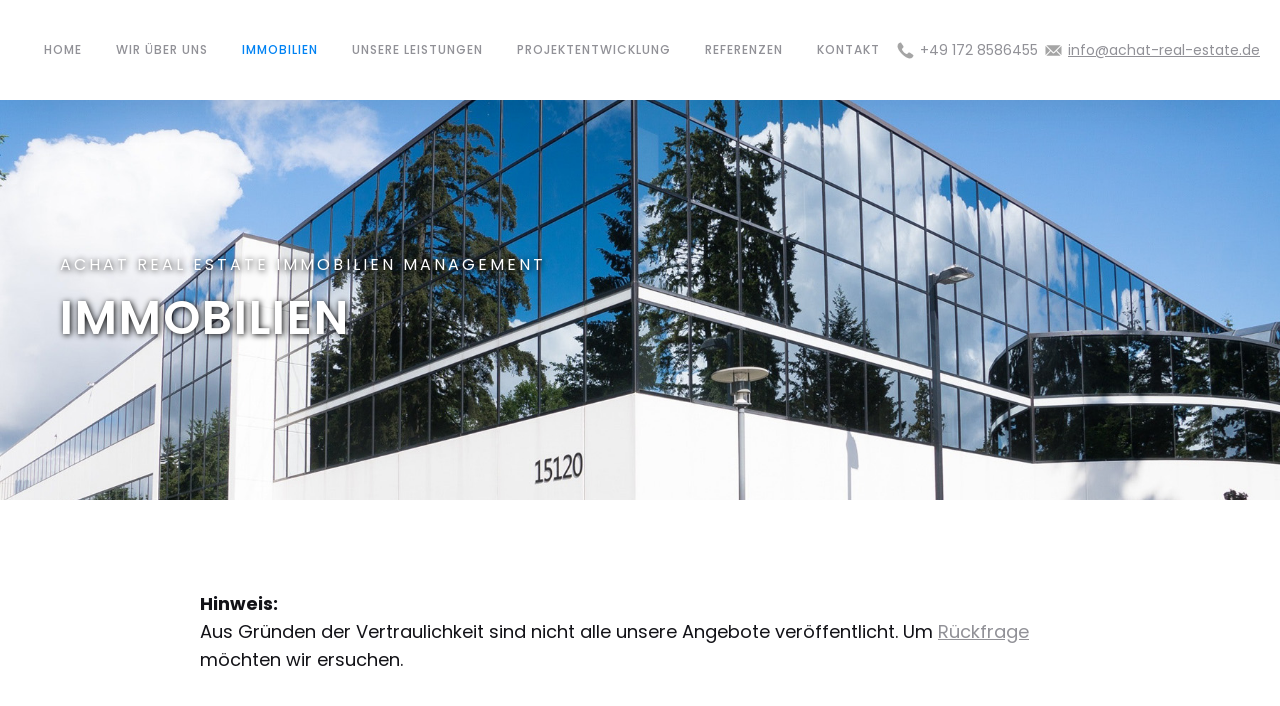

--- FILE ---
content_type: text/html
request_url: https://achat-real-estate.de/immobilien.html
body_size: 2018
content:
<!DOCTYPE html><!--  This site was created in Webflow. https://www.webflow.com  -->
<!--  Last Published: Tue Oct 18 2022 16:39:28 GMT+0000 (Coordinated Universal Time)  -->
<html data-wf-page="5c4719a446b11918ea65cf43" data-wf-site="5c2d049e71ff12247adb6d93">
<head>
  <meta charset="utf-8">
  <title>Immobilien - ACHAT Real Estate Managament</title>
  <meta content="Immobilien - ACHAT Real Estate Managament" property="og:title">
  <meta content="Immobilien - ACHAT Real Estate Managament" property="twitter:title">
  <meta content="width=device-width, initial-scale=1" name="viewport">
  <meta content="Webflow" name="generator">
  <link href="css/normalize.css" rel="stylesheet" type="text/css">
  <link href="css/webflow.css" rel="stylesheet" type="text/css">
  <link href="css/achat.webflow.css" rel="stylesheet" type="text/css">
  <!-- [if lt IE 9]><script src="https://cdnjs.cloudflare.com/ajax/libs/html5shiv/3.7.3/html5shiv.min.js" type="text/javascript"></script><![endif] -->
  <script type="text/javascript">!function(o,c){var n=c.documentElement,t=" w-mod-";n.className+=t+"js",("ontouchstart"in o||o.DocumentTouch&&c instanceof DocumentTouch)&&(n.className+=t+"touch")}(window,document);</script>
  <link href="images/favicon.jpg" rel="shortcut icon" type="image/x-icon">
  <link href="images/webclip.jpg" rel="apple-touch-icon">
</head>
<body>
  <div class="preloader"><img src="images/bars.svg" width="38" alt="" class="preloader-icon"></div>
  <div data-collapse="medium" data-animation="default" data-duration="400" data-easing="ease" data-easing2="ease" role="banner" class="navbar w-nav">
    <div class="scrollbar"></div>
    <a href="index.html" class="brand w-nav-brand"></a>
    <nav role="navigation" class="nav-menu w-clearfix w-nav-menu">
      <a href="index.html" class="nav-link normal w-nav-link">Home</a>
      <a href="wir-ueber-uns.html" class="nav-link normal w-nav-link">Wir Über Uns</a>
      <a href="immobilien.html" aria-current="page" class="nav-link normal w-nav-link w--current">Immobilien</a>
      <a href="leistungen.html" class="nav-link normal w-nav-link">UNsere Leistungen</a>
      <a href="projektentwicklung.html" class="nav-link normal w-nav-link">Projektentwicklung</a>
      <a href="referenzen.html" class="nav-link normal w-nav-link">Referenzen</a>
      <a href="kontakt.html" class="nav-link normal w-nav-link">Kontakt</a>
      <div class="social-wrapper w-hidden-medium w-hidden-small w-hidden-tiny">
        <a href="#" class="social-icon w-inline-block"><img src="images/Mail.svg" width="17" alt=""></a>
        <p class="phone-number">
          <a href="mailto:info@achat-real-estate.de">info@achat-real-estate.de</a>
        </p>
      </div>
      <div class="social-wrapper w-hidden-medium w-hidden-small w-hidden-tiny">
        <a href="#" class="social-icon w-inline-block"><img src="images/Telefon.svg" width="17" alt=""></a>
        <p class="phone-number">+49 172 8586455</p>
      </div>
    </nav>
    <div class="menu-button w-nav-button">
      <div class="w-icon-nav-menu"></div>
    </div>
  </div>
  <div class="full-page">
    <div id="Top" class="banner-immobilien">
      <div class="container in-mobile w-container">
        <div class="sub-text white">ACHAT REAL ESTATE IMMOBILIEN MANAGEMENT</div>
        <h1 class="top-title in-banner">Immobilien</h1>
      </div>
    </div>
    <div id="Down" class="section-immobilien wf-section">
      <p class="paragraph"><strong>Hinweis:<br></strong>Aus Gründen der Vertraulichkeit sind nicht alle unsere Angebote veröffentlicht. Um <a href="kontakt.html">Rückfrage</a> möchten wir ersuchen.</p>
      <div class="html-embed-2 w-embed w-script">
        <center>
          <div id="iwModule">
            <script language="javascript" type="text/javascript">
 var guid = '58ede862d84e4f638b2bd39e59c73ffc';
 </script>
            <script language="javascript" type="text/javascript" src="https://homepagemodul.immowelt.de/_scripts/iwag/homepagemodul/homepagemodul.pack.js"></script>
            <div id="iwWidget" class="iwWidget"></div>
            <noscript>Bitte aktivieren Sie Javascript.</noscript>
            <div id="iwdigetinfo">powered by <a id="iwdigetinfolink1" rel="nofollow" href="https://www.immowelt.de">Immowelt AG</a>
            </div>
          </div>
        </center>
      </div>
    </div>
    <footer class="footer-style-1">
      <div class="container w-container">
        <div class="footer-wrapper">
          <div class="footer-line"></div>
          <div class="w-row">
            <div class="footer-column w-col w-col-6 w-col-tiny-tiny-stack w-col-medium-6 w-col-small-small-stack">
              <p class="copyright only-center">Powered by <a href="https://www.npmarketing.de" target="_blank" class="link">NP MARKETING</a>
              </p>
            </div>
            <div class="footer-column-second w-col w-col-6 w-col-tiny-tiny-stack w-col-medium-6 w-col-small-small-stack">
              <div class="footer-links">
                <a href="impressum.html" id="w-node-df455cd0-b0b0-cd0b-f6d7-8f46b7a47f04-b7a47efb" class="footer-link">IMPRESSUM</a>
                <a href="datenschutzerklarung.html" id="w-node-_3e045a2b-987c-3da5-f9d6-072527010324-b7a47efb" class="footer-link">DATENSCHUTZ</a>
                <a href="rechtliches.html" id="w-node-df455cd0-b0b0-cd0b-f6d7-8f46b7a47f06-b7a47efb" class="footer-link">Rechtliches</a>
              </div>
            </div>
          </div>
        </div>
      </div>
    </footer>
  </div>
  <script src="https://d3e54v103j8qbb.cloudfront.net/js/jquery-3.5.1.min.dc5e7f18c8.js?site=5c2d049e71ff12247adb6d93" type="text/javascript" integrity="sha256-9/aliU8dGd2tb6OSsuzixeV4y/faTqgFtohetphbbj0=" crossorigin="anonymous"></script>
  <script src="js/webflow.js" type="text/javascript"></script>
  <!-- [if lte IE 9]><script src="https://cdnjs.cloudflare.com/ajax/libs/placeholders/3.0.2/placeholders.min.js"></script><![endif] -->
</body>
</html>

--- FILE ---
content_type: text/css
request_url: https://achat-real-estate.de/css/achat.webflow.css
body_size: 4215
content:
.w-checkbox {
  display: block;
  margin-bottom: 5px;
  padding-left: 20px;
}

.w-checkbox::before {
  content: ' ';
  display: table;
  -ms-grid-column-span: 1;
  grid-column-end: 2;
  -ms-grid-column: 1;
  grid-column-start: 1;
  -ms-grid-row-span: 1;
  grid-row-end: 2;
  -ms-grid-row: 1;
  grid-row-start: 1;
}

.w-checkbox::after {
  content: ' ';
  display: table;
  -ms-grid-column-span: 1;
  grid-column-end: 2;
  -ms-grid-column: 1;
  grid-column-start: 1;
  -ms-grid-row-span: 1;
  grid-row-end: 2;
  -ms-grid-row: 1;
  grid-row-start: 1;
  clear: both;
}

.w-checkbox-input {
  float: left;
  margin-bottom: 0px;
  margin-left: -20px;
  margin-right: 0px;
  margin-top: 4px;
  line-height: normal;
}

.w-checkbox-input--inputType-custom {
  border-top-width: 1px;
  border-bottom-width: 1px;
  border-left-width: 1px;
  border-right-width: 1px;
  border-top-color: #ccc;
  border-bottom-color: #ccc;
  border-left-color: #ccc;
  border-right-color: #ccc;
  border-top-style: solid;
  border-bottom-style: solid;
  border-left-style: solid;
  border-right-style: solid;
  width: 12px;
  height: 12px;
  border-bottom-left-radius: 2px;
  border-bottom-right-radius: 2px;
  border-top-left-radius: 2px;
  border-top-right-radius: 2px;
}

.w-checkbox-input--inputType-custom.w--redirected-checked {
  background-color: #3898ec;
  border-top-color: #3898ec;
  border-bottom-color: #3898ec;
  border-left-color: #3898ec;
  border-right-color: #3898ec;
  background-image: url('https://d3e54v103j8qbb.cloudfront.net/static/custom-checkbox-checkmark.589d534424.svg');
  background-position: 50% 50%;
  background-size: cover;
  background-repeat: no-repeat;
}

.w-checkbox-input--inputType-custom.w--redirected-focus {
  box-shadow: 0px 0px 3px 1px #3898ec;
}

body {
  font-family: Poppins, sans-serif;
  color: #121217;
  font-size: 14px;
  line-height: 20px;
}

h1 {
  margin-top: 10px;
  margin-bottom: 10px;
  font-size: 38px;
  line-height: 44px;
  font-weight: 600;
  letter-spacing: 2px;
  text-transform: uppercase;
}

h2 {
  margin-top: 10px;
  margin-bottom: 10px;
  font-size: 32px;
  line-height: 36px;
  font-weight: 600;
  letter-spacing: 2px;
  text-transform: uppercase;
}

h3 {
  margin-top: 10px;
  margin-bottom: 10px;
  font-size: 24px;
  line-height: 30px;
  font-weight: 600;
  letter-spacing: 1px;
  text-transform: uppercase;
}

h4 {
  margin-top: 10px;
  margin-bottom: 10px;
  font-size: 18px;
  line-height: 24px;
  font-weight: 600;
  letter-spacing: 1px;
  text-transform: uppercase;
}

h5 {
  margin-top: 10px;
  margin-bottom: 10px;
  font-size: 14px;
  line-height: 20px;
  font-weight: 600;
  letter-spacing: 1px;
  text-transform: uppercase;
}

h6 {
  margin-top: 10px;
  margin-bottom: 10px;
  font-size: 12px;
  line-height: 18px;
  font-weight: 600;
  letter-spacing: 1px;
  text-transform: uppercase;
}

p {
  margin-bottom: 10px;
  color: #717177;
  font-size: 14px;
  line-height: 24px;
}

a {
  color: #919197;
  text-decoration: underline;
}

ul {
  margin-top: 0px;
  margin-bottom: 10px;
  padding-left: 40px;
  color: #0854a5;
}

li {
  padding-top: 0px;
  padding-bottom: 5px;
  color: #0854a5;
}

blockquote {
  margin-top: 15px;
  margin-bottom: 15px;
  padding: 10px 20px;
  border-left: 2px solid #f83f5a;
  font-size: 18px;
  line-height: 25px;
}

figure {
  margin-top: 20px;
  margin-bottom: 20px;
}

.banner {
  position: relative;
  display: -webkit-box;
  display: -webkit-flex;
  display: -ms-flexbox;
  display: flex;
  overflow: hidden;
  height: 100vh;
  padding-right: 50px;
  padding-left: 50px;
  -webkit-box-align: center;
  -webkit-align-items: center;
  -ms-flex-align: center;
  align-items: center;
  background-image: -webkit-gradient(linear, left top, left bottom, from(rgba(0, 0, 0, 0.56)), to(rgba(0, 0, 0, 0.56))), url('../images/Projektentwicklung-1_Grundlagen-ermitteln.jpg');
  background-image: linear-gradient(180deg, rgba(0, 0, 0, 0.56), rgba(0, 0, 0, 0.56)), url('../images/Projektentwicklung-1_Grundlagen-ermitteln.jpg');
  background-position: 0px 0px, 50% 50%;
  background-size: auto, cover;
  background-repeat: repeat, no-repeat;
  background-attachment: scroll, fixed;
}

.banner.six {
  background-color: #313137;
  background-image: -webkit-gradient(linear, left top, left bottom, from(rgba(0, 0, 0, 0.4)), to(rgba(0, 0, 0, 0.4))), url('../images/avante-web-design-2.jpg');
  background-image: linear-gradient(180deg, rgba(0, 0, 0, 0.4), rgba(0, 0, 0, 0.4)), url('../images/avante-web-design-2.jpg');
  background-position: 0px 0px, 50% 50%;
  background-size: auto, cover;
  background-repeat: repeat, no-repeat;
  background-attachment: scroll, scroll;
}

.section {
  position: relative;
  z-index: 1;
  padding-top: 50px;
  padding-right: 0px;
  padding-bottom: 200px;
}

.container {
  max-width: 1200px;
  padding-right: 10px;
  padding-left: 10px;
  -webkit-box-flex: 1;
  -webkit-flex: 1;
  -ms-flex: 1;
  flex: 1;
}

.navbar {
  position: relative;
  left: 0px;
  top: 0px;
  right: 0px;
  display: -webkit-box;
  display: -webkit-flex;
  display: -ms-flexbox;
  display: flex;
  height: 100px;
  padding-right: 20px;
  padding-left: 20px;
  -webkit-box-pack: justify;
  -webkit-justify-content: space-between;
  -ms-flex-pack: justify;
  justify-content: space-between;
  -webkit-box-align: center;
  -webkit-align-items: center;
  -ms-flex-align: center;
  align-items: center;
  background-color: #fff;
  box-shadow: 0 20px 50px -20px rgba(0, 0, 0, 0.1);
}

.nav-link {
  padding-right: 20px;
  color: #919197;
  font-size: 12px;
  font-weight: 500;
  letter-spacing: 1px;
  text-transform: uppercase;
}

.nav-link:hover {
  color: #515157;
}

.nav-link.normal {
  padding-right: 10px;
  padding-left: 20px;
}

.brand {
  display: -webkit-box;
  display: -webkit-flex;
  display: -ms-flexbox;
  display: flex;
  height: 60px;
  -webkit-box-pack: start;
  -webkit-justify-content: flex-start;
  -ms-flex-pack: start;
  justify-content: flex-start;
  -webkit-box-align: center;
  -webkit-align-items: center;
  -ms-flex-align: center;
  align-items: center;
  -webkit-box-flex: 1;
  -webkit-flex: 1;
  -ms-flex: 1;
  flex: 1;
}

.social-wrapper {
  display: -webkit-box;
  display: -webkit-flex;
  display: -ms-flexbox;
  display: flex;
  height: 60px;
  float: right;
  -webkit-box-pack: start;
  -webkit-justify-content: flex-start;
  -ms-flex-pack: start;
  justify-content: flex-start;
  -webkit-box-align: center;
  -webkit-align-items: center;
  -ms-flex-align: center;
  align-items: center;
}

.social-icon {
  display: -webkit-box;
  display: -webkit-flex;
  display: -ms-flexbox;
  display: flex;
  width: 30px;
  height: 30px;
  margin-right: 0px;
  -webkit-box-pack: center;
  -webkit-justify-content: center;
  -ms-flex-pack: center;
  justify-content: center;
  -webkit-box-align: center;
  -webkit-align-items: center;
  -ms-flex-align: center;
  align-items: center;
  opacity: 0.4;
  -webkit-transition: all 300ms ease;
  transition: all 300ms ease;
}

.social-icon:hover {
  opacity: 0.7;
}

.top-wrapper {
  display: -webkit-box;
  display: -webkit-flex;
  display: -ms-flexbox;
  display: flex;
  -webkit-box-pack: center;
  -webkit-justify-content: center;
  -ms-flex-pack: center;
  justify-content: center;
  -webkit-box-align: center;
  -webkit-align-items: center;
  -ms-flex-align: center;
  align-items: center;
  text-align: center;
}

.top-wrapper-margin {
  margin-bottom: 80px;
}

.services-wrapper {
  width: 85%;
  text-align: center;
}

.features-title {
  font-size: 14px;
  text-align: center;
  letter-spacing: 2px;
}

.top-margin {
  margin-top: 50px;
}

.top-margin.half {
  margin-top: 25px;
}

.top-margin.in-form {
  margin-top: 10px;
}

.top-margin.big {
  margin-top: 80px;
}

.scrollbar {
  position: absolute;
  left: 0px;
  top: 0px;
  right: 0px;
  z-index: 10;
  width: 100%;
  height: 1px;
  background-color: #0854a5;
}

.sub-text {
  color: #b0b0bd;
  font-size: 14px;
  font-weight: 400;
  letter-spacing: 2px;
  text-transform: uppercase;
}

.sub-text.small {
  margin-bottom: 0px;
  font-size: 12px;
}

.sub-text.white {
  color: #fff;
  font-size: 16px;
  letter-spacing: 3px;
  text-shadow: 1px 1px 6px #000;
}

.top-title {
  margin-top: 15px;
  margin-bottom: 0px;
  font-size: 32px;
  line-height: 38px;
  text-align: center;
}

.top-title.in-banner {
  margin-top: 15px;
  color: #fff;
  font-size: 47px;
  line-height: 55px;
  text-align: left;
  text-shadow: 1px 1px 6px #000;
}

.phone-number {
  margin-bottom: 0px;
  color: #919197;
}

.sign-font {
  padding-bottom: 72px;
  font-family: 'Walrus typeface two', sans-serif;
  color: #111;
  font-size: 90px;
  line-height: 80px;
}

.social-big-wrapper {
  position: absolute;
  left: 0px;
  right: 0px;
  bottom: 0px;
  z-index: 1;
  background-color: #fff;
}

.rotated-sub-text {
  position: absolute;
  left: -150px;
  top: 50%;
  display: inline-block;
  -webkit-transform: rotate(-90deg);
  -ms-transform: rotate(-90deg);
  transform: rotate(-90deg);
  color: #b0b0bd;
  font-size: 13px;
  font-weight: 400;
  letter-spacing: 4px;
  text-transform: uppercase;
}

.rotated-sub-text._404 {
  left: -54px;
}

.footer-link {
  display: inline-block;
  margin-right: 15px;
  margin-left: 15px;
  -webkit-transition: all 200ms ease;
  transition: all 200ms ease;
  color: #919197;
  font-size: 12px;
  font-weight: 500;
  letter-spacing: 1px;
  text-decoration: none;
  text-transform: uppercase;
}

.footer-link:hover {
  color: #515157;
}

.footer-links {
  display: -webkit-box;
  display: -webkit-flex;
  display: -ms-flexbox;
  display: flex;
  margin-right: -20px;
  margin-bottom: 30px;
  padding-right: 0px;
  -webkit-box-pack: center;
  -webkit-justify-content: center;
  -ms-flex-pack: center;
  justify-content: center;
  -webkit-box-align: center;
  -webkit-align-items: center;
  -ms-flex-align: center;
  align-items: center;
  text-align: center;
}

.footer-style-1 {
  position: relative;
  margin-top: 0px;
  padding: 0px 40px 20px;
  background-color: #fff;
}

.footer-column-second {
  display: -webkit-box;
  display: -webkit-flex;
  display: -ms-flexbox;
  display: flex;
  -webkit-box-orient: vertical;
  -webkit-box-direction: normal;
  -webkit-flex-direction: column;
  -ms-flex-direction: column;
  flex-direction: column;
  -webkit-box-pack: center;
  -webkit-justify-content: center;
  -ms-flex-pack: center;
  justify-content: center;
  -webkit-box-align: end;
  -webkit-align-items: flex-end;
  -ms-flex-align: end;
  align-items: flex-end;
}

.footer-wrapper {
  display: -webkit-box;
  display: -webkit-flex;
  display: -ms-flexbox;
  display: flex;
  width: 100%;
  height: auto;
  -webkit-box-orient: vertical;
  -webkit-box-direction: normal;
  -webkit-flex-direction: column;
  -ms-flex-direction: column;
  flex-direction: column;
  -webkit-box-pack: center;
  -webkit-justify-content: center;
  -ms-flex-pack: center;
  justify-content: center;
  -webkit-box-align: stretch;
  -webkit-align-items: stretch;
  -ms-flex-align: stretch;
  align-items: stretch;
}

.link {
  color: #515157;
  text-decoration: none;
}

.footer-line {
  height: 1px;
  margin-top: 20px;
  margin-bottom: 20px;
  background-color: #ededed;
}

.footer-column {
  display: -webkit-box;
  display: -webkit-flex;
  display: -ms-flexbox;
  display: flex;
  -webkit-box-orient: vertical;
  -webkit-box-direction: normal;
  -webkit-flex-direction: column;
  -ms-flex-direction: column;
  flex-direction: column;
  -webkit-box-pack: start;
  -webkit-justify-content: flex-start;
  -ms-flex-pack: start;
  justify-content: flex-start;
  -webkit-box-align: start;
  -webkit-align-items: flex-start;
  -ms-flex-align: start;
  align-items: flex-start;
}

.copyright {
  color: #919197;
}

.text-field {
  height: 52px;
  border-style: none;
  background-color: #f5f5f7;
}

.text-field::-webkit-input-placeholder {
  color: #919197;
}

.text-field:-ms-input-placeholder {
  color: #919197;
}

.text-field::-ms-input-placeholder {
  color: #919197;
}

.text-field::placeholder {
  color: #919197;
}

.text-field.area {
  height: auto;
  padding-top: 12px;
  padding-bottom: 100px;
}

.form-margin {
  margin-right: 20px;
}

.success-message {
  background-color: #0dce79;
  color: #fff;
  font-weight: 500;
}

.error-message {
  background-color: red;
  color: #fff;
  text-align: center;
}

.button {
  padding: 18px 35px 16px;
  background-color: #0854a5;
  -webkit-transition: all 300ms ease;
  transition: all 300ms ease;
  color: #fff;
  font-size: 11px;
  font-weight: 500;
  letter-spacing: 2px;
  text-decoration: none;
  text-transform: uppercase;
}

.button:hover {
  background-color: #337fcf;
  box-shadow: 0 20px 20px 0 rgba(0, 0, 0, 0.15);
  -webkit-transform: translate(0px, -5px);
  -ms-transform: translate(0px, -5px);
  transform: translate(0px, -5px);
}

.button.second-color {
  background-color: #f83f5a;
}

.button.second-color:hover {
  background-color: #fa6f84;
}

.button.second-color.full {
  width: 100%;
  text-align: center;
}

.align-center {
  text-align: center;
}

.instagram-photo {
  position: relative;
  width: 240px;
  margin-right: 0px;
  margin-left: 5px;
  background-color: #f5f5f7;
}

.preloader {
  position: fixed;
  left: 0px;
  top: 0px;
  right: 0px;
  bottom: 0px;
  z-index: 9999;
  display: none;
  -webkit-box-pack: center;
  -webkit-justify-content: center;
  -ms-flex-pack: center;
  justify-content: center;
  -webkit-box-align: center;
  -webkit-align-items: center;
  -ms-flex-align: center;
  align-items: center;
  background-color: #fff;
}

.service-wrapper {
  display: block;
  width: 97%;
  background-color: #fff;
  -webkit-transition: all 400ms ease;
  transition: all 400ms ease;
  color: #121212;
  cursor: pointer;
}

.service-wrapper:hover {
  box-shadow: 0 0 20px 0 rgba(0, 0, 0, 0.1);
}

.service-bottom {
  padding: 20px 30px;
}

.utility-page-wrap-2 {
  display: -webkit-box;
  display: -webkit-flex;
  display: -ms-flexbox;
  display: flex;
  width: 100vw;
  height: 100vh;
  max-height: 100%;
  max-width: 100%;
  -webkit-box-orient: vertical;
  -webkit-box-direction: normal;
  -webkit-flex-direction: column;
  -ms-flex-direction: column;
  flex-direction: column;
  -webkit-box-pack: center;
  -webkit-justify-content: center;
  -ms-flex-pack: center;
  justify-content: center;
  -webkit-box-align: center;
  -webkit-align-items: center;
  -ms-flex-align: center;
  align-items: center;
  background-color: #fff;
}

.utility-page-content-2 {
  display: -webkit-box;
  display: -webkit-flex;
  display: -ms-flexbox;
  display: flex;
  width: 500px;
  -webkit-box-orient: vertical;
  -webkit-box-direction: normal;
  -webkit-flex-direction: column;
  -ms-flex-direction: column;
  flex-direction: column;
  text-align: center;
}

.pages-icon {
  display: block;
  margin-right: auto;
  margin-bottom: 20px;
  margin-left: auto;
}

.utility-page-form {
  display: -webkit-box;
  display: -webkit-flex;
  display: -ms-flexbox;
  display: flex;
  -webkit-box-orient: vertical;
  -webkit-box-direction: normal;
  -webkit-flex-direction: column;
  -ms-flex-direction: column;
  flex-direction: column;
  -webkit-box-align: stretch;
  -webkit-align-items: stretch;
  -ms-flex-align: stretch;
  align-items: stretch;
}

.div-block-4 {
  margin-top: 130px;
  margin-bottom: 80px;
  text-align: center;
}

.paragraph {
  margin-top: 40px;
  margin-bottom: 71px;
  padding-top: 0px;
  padding-right: 200px;
  padding-left: 200px;
  color: #121217;
  font-size: 18px;
  line-height: 28px;
  text-align: left;
}

.form-block {
  padding-top: 76px;
  padding-right: 200px;
  padding-left: 200px;
}

.column-2 {
  padding-right: 0px;
  padding-left: 0px;
}

.column-3 {
  padding-right: 0px;
}

.column-4 {
  padding-right: 10px;
}

.banner-kontakt {
  position: relative;
  display: -webkit-box;
  display: -webkit-flex;
  display: -ms-flexbox;
  display: flex;
  overflow: hidden;
  height: 400px;
  padding-right: 50px;
  padding-left: 50px;
  -webkit-box-align: center;
  -webkit-align-items: center;
  -ms-flex-align: center;
  align-items: center;
  background-image: url('../images/gemeinsame_Zielführung.jpg');
  background-position: 50% 50%;
  background-size: cover;
  background-repeat: no-repeat;
  background-attachment: fixed;
}

.banner-wir-ber-uns {
  position: relative;
  display: -webkit-box;
  display: -webkit-flex;
  display: -ms-flexbox;
  display: flex;
  overflow: hidden;
  height: 400px;
  padding-right: 50px;
  padding-left: 50px;
  -webkit-box-align: center;
  -webkit-align-items: center;
  -ms-flex-align: center;
  align-items: center;
  background-image: url('../images/Unsere-Angebote-2_Modern-Living.jpg');
  background-position: 50% 100%;
  background-size: cover;
  background-repeat: no-repeat;
  background-attachment: fixed;
}

.section-3 {
  display: block;
  margin-right: auto;
  margin-left: auto;
  padding-top: 50px;
  padding-bottom: 200px;
}

.column-5 {
  padding-right: 0px;
  padding-bottom: 0px;
  padding-left: 0px;
}

.column-leistungen {
  padding-top: 250px;
  padding-bottom: 250px;
  padding-left: 0px;
  background-image: url('../images/omas_kleinhaeuschen.jpg');
  background-position: 50% 50%;
  background-size: cover;
}

.leistungen-2 {
  padding-top: 250px;
  padding-bottom: 250px;
  padding-left: 0px;
  background-image: url('../images/Unsere-Angebote-2_Modern-Living.jpg');
  background-position: 50% 50%;
  background-size: cover;
}

.leistungen-3 {
  padding-top: 250px;
  padding-bottom: 250px;
  padding-left: 0px;
  background-image: url('../images/gehoben_buergerlich.jpg');
  background-position: 50% 50%;
  background-size: cover;
}

.leistungen-4 {
  padding-top: 250px;
  padding-bottom: 250px;
  padding-left: 0px;
  background-image: url('../images/mondaene_traeume.jpg');
  background-position: 50% 50%;
  background-size: cover;
}

.link-2 {
  color: #111;
}

.text-block-2 {
  margin-left: 0px;
  padding-left: 200px;
}

.column-ber-uns-1 {
  padding-top: 250px;
  padding-bottom: 250px;
  padding-left: 0px;
  background-image: url('../images/Wir-über-uns-1_Brücken-bauen.jpg');
  background-position: 50% 50%;
  background-size: cover;
}

.column-ber-uns-2 {
  padding-top: 250px;
  padding-bottom: 250px;
  padding-left: 0px;
  background-image: url('../images/Wir-über-uns-2_Interessen-zusammenführen.jpg');
  background-position: 50% 50%;
  background-size: cover;
}

.column-ber-uns-3 {
  padding-top: 250px;
  padding-bottom: 250px;
  padding-left: 0px;
  background-image: url('../images/Wir-über-uns-3_dauerhaftes-begründen.jpg');
  background-position: 50% 50%;
  background-size: cover;
}

.heading {
  color: #fff;
  text-align: center;
  text-shadow: 1px 1px 6px #000;
}

.banner-referenzen {
  position: relative;
  display: -webkit-box;
  display: -webkit-flex;
  display: -ms-flexbox;
  display: flex;
  overflow: hidden;
  height: 400px;
  padding-right: 50px;
  padding-left: 50px;
  -webkit-box-align: center;
  -webkit-align-items: center;
  -ms-flex-align: center;
  align-items: center;
  background-image: url('../images/Wir-über-uns-3_dauerhaftes-begründen.jpg');
  background-position: 50% 100%;
  background-size: cover;
  background-repeat: no-repeat;
  background-attachment: fixed;
}

.banner-projektentwicklung {
  position: relative;
  display: -webkit-box;
  display: -webkit-flex;
  display: -ms-flexbox;
  display: flex;
  overflow: hidden;
  height: 400px;
  padding-right: 50px;
  padding-left: 50px;
  -webkit-box-align: center;
  -webkit-align-items: center;
  -ms-flex-align: center;
  align-items: center;
  background-image: -webkit-gradient(linear, left top, left bottom, from(rgba(0, 0, 0, 0.51)), to(rgba(0, 0, 0, 0.51))), url('../images/Unsere-Angebote-6_Visionen-verwirklichen.jpg');
  background-image: linear-gradient(180deg, rgba(0, 0, 0, 0.51), rgba(0, 0, 0, 0.51)), url('../images/Unsere-Angebote-6_Visionen-verwirklichen.jpg');
  background-position: 0px 0px, 50% 100%;
  background-size: auto, cover;
  background-repeat: repeat, no-repeat;
  background-attachment: scroll, fixed;
}

.banner-immobilien {
  position: relative;
  display: -webkit-box;
  display: -webkit-flex;
  display: -ms-flexbox;
  display: flex;
  overflow: hidden;
  height: 400px;
  padding-right: 50px;
  padding-left: 50px;
  -webkit-box-align: center;
  -webkit-align-items: center;
  -ms-flex-align: center;
  align-items: center;
  background-image: url('../images/Unsere-Angebote-5_wirtschaftlich-gestalten.jpg');
  background-position: 50% 100%;
  background-size: cover;
  background-repeat: no-repeat;
  background-attachment: fixed;
}

.banner-leistungen {
  position: relative;
  display: -webkit-box;
  display: -webkit-flex;
  display: -ms-flexbox;
  display: flex;
  overflow: hidden;
  height: 400px;
  padding-right: 50px;
  padding-left: 50px;
  -webkit-box-align: center;
  -webkit-align-items: center;
  -ms-flex-align: center;
  align-items: center;
  background-image: -webkit-gradient(linear, left top, left bottom, from(rgba(0, 0, 0, 0.51)), to(rgba(0, 0, 0, 0.51))), url('../images/Projektentwicklung-1_Grundlagen-ermitteln.jpg');
  background-image: linear-gradient(180deg, rgba(0, 0, 0, 0.51), rgba(0, 0, 0, 0.51)), url('../images/Projektentwicklung-1_Grundlagen-ermitteln.jpg');
  background-position: 0px 0px, 50% 0px;
  background-size: auto, cover;
  background-repeat: repeat, no-repeat;
  background-attachment: scroll, fixed;
}

.banner-rechtstexte {
  position: relative;
  display: -webkit-box;
  display: -webkit-flex;
  display: -ms-flexbox;
  display: flex;
  overflow: hidden;
  height: 400px;
  padding-right: 50px;
  padding-left: 50px;
  -webkit-box-align: center;
  -webkit-align-items: center;
  -ms-flex-align: center;
  align-items: center;
  background-image: url('../images/Wir-über-uns-1_Brücken-bauen.jpg');
  background-position: 50% 100%;
  background-size: cover;
  background-repeat: no-repeat;
  background-attachment: fixed;
}

.html-embed {
  padding-right: 200px;
  padding-left: 200px;
}

.text-block-4 {
  padding-right: 200px;
  padding-left: 200px;
}

.heading-2 {
  padding-top: 50px;
  padding-right: 200px;
  padding-left: 200px;
}

.projektentwicklung-1 {
  padding-top: 250px;
  padding-bottom: 250px;
  padding-left: 0px;
  background-image: url('../images/Projektentwicklung-1_Grundlagen-ermitteln.jpg');
  background-position: 50% 50%;
  background-size: cover;
}

.projektentwicklung-2 {
  padding-top: 250px;
  padding-bottom: 250px;
  padding-left: 0px;
  background-image: url('../images/Projektentwicklung-2_zielgerichtet-arbeiten-Grundlagen-bestimmen.jpg');
  background-position: 50% 50%;
  background-size: cover;
}

.projektentwicklung-3 {
  padding-top: 250px;
  padding-bottom: 250px;
  padding-left: 0px;
  background-image: url('../images/visionaer_konzepieren.jpg');
  background-position: 50% 50%;
  background-size: cover;
}

.projektentwicklung-4 {
  padding-top: 250px;
  padding-bottom: 250px;
  padding-left: 0px;
  background-image: url('../images/gemeinsame_Zielführung.jpg');
  background-position: 50% 50%;
  background-size: cover;
}

.section-leistungen {
  position: relative;
  z-index: 1;
  padding-top: 50px;
  padding-right: 0px;
  padding-bottom: 200px;
}

.heading-3 {
  color: #fff;
  text-align: center;
  text-shadow: 1px 1px 6px #000;
}

.zitat {
  color: #fff;
  font-size: 14px;
  font-weight: 400;
  letter-spacing: 2px;
  text-transform: none;
  text-shadow: 1px 1px 6px #000;
}

.italic-text {
  margin-top: 0px;
  padding-top: 0px;
}

.paragraph-angebot {
  margin-top: 0px;
  margin-bottom: 40px;
  padding-top: 0px;
  padding-right: 0px;
  padding-left: 0px;
  color: #121217;
  font-size: 18px;
  line-height: 28px;
  text-align: center;
}

.div-block-7 {
  padding-top: 120px;
  padding-bottom: 120px;
  background-image: url('../images/omas_kleinhaeuschen.jpg');
  background-position: 50% 50%;
  background-size: cover;
}

.modern-living {
  padding-top: 120px;
  padding-bottom: 120px;
  background-image: url('../images/Unsere-Angebote-2_Modern-Living.jpg');
  background-position: 50% 50%;
  background-size: cover;
}

.gehoben-brgerlich {
  padding-top: 120px;
  padding-bottom: 120px;
  background-image: url('../images/gehoben_buergerlich.jpg');
  background-position: 50% 50%;
  background-size: cover;
}

.mondne-trume {
  padding-top: 120px;
  padding-bottom: 120px;
  background-image: url('../images/mondaene_traeume.jpg');
  background-position: 50% 50%;
  background-size: cover;
}

.wirtschaftlich-gestalten {
  padding-top: 120px;
  padding-bottom: 120px;
  background-image: url('../images/Unsere-Angebote-5_wirtschaftlich-gestalten.jpg');
  background-position: 50% 50%;
  background-size: cover;
}

.visionen-verwirklichen {
  padding-top: 120px;
  padding-bottom: 120px;
  background-image: url('../images/Unsere-Angebote-6_Visionen-verwirklichen.jpg');
  background-position: 50% 50%;
  background-size: cover;
}

.section-immobilien {
  position: relative;
  z-index: 1;
  padding-top: 50px;
  padding-right: 0px;
  padding-bottom: 150px;
}

.html-embed-2 {
  text-align: center;
}

.heading-4 {
  text-transform: none;
}

.columns-5 {
  display: block;
}

.bold-text {
  color: #000;
}

@media screen and (max-width: 991px) {
  .banner {
    height: 850px;
  }

  .section {
    padding-right: 0px;
    padding-left: 0px;
  }

  .navbar {
    padding-right: 10px;
    padding-left: 15px;
  }

  .nav-menu {
    background-color: #fff;
  }

  .services-wrapper {
    width: 100%;
  }

  .features-title {
    font-size: 12px;
  }

  .rotated-sub-text {
    display: none;
  }

  .footer-links {
    display: -webkit-box;
    display: -webkit-flex;
    display: -ms-flexbox;
    display: flex;
  }

  .footer-style-1 {
    padding-right: 20px;
    padding-left: 20px;
    clear: left;
  }

  .footer-column-second {
    -webkit-box-align: center;
    -webkit-align-items: center;
    -ms-flex-align: center;
    align-items: center;
  }

  .footer-wrapper {
    width: 100%;
    margin-left: 0px;
  }

  .service-wrapper {
    width: 100%;
  }

  .menu-button {
    padding: 12px;
    background-color: #0854a5;
    color: #fff;
  }

  .menu-button.w--open {
    background-color: #4a8fda;
    color: #fff;
  }

  .paragraph {
    padding-right: 40px;
    padding-left: 40px;
  }

  .form-block {
    padding-right: 0px;
    padding-left: 0px;
  }

  .column-2 {
    padding-right: 0px;
  }

  .column-3 {
    padding-left: 0px;
  }

  .banner-kontakt {
    height: 850px;
  }

  .banner-wir-ber-uns {
    height: 850px;
  }

  .columns-3 {
    float: none;
    clear: none;
  }

  .text-block-2 {
    padding-left: 20px;
  }

  .form {
    padding-right: 20px;
    padding-left: 20px;
  }

  .banner-referenzen {
    height: 850px;
  }

  .banner-projektentwicklung {
    height: 850px;
  }

  .banner-immobilien {
    height: 850px;
  }

  .banner-leistungen {
    height: 850px;
  }

  .banner-rechtstexte {
    height: 850px;
  }

  .html-embed {
    padding-right: 10px;
    padding-left: 10px;
  }

  .text-block-4 {
    padding-right: 10px;
    padding-left: 10px;
  }

  .heading-2 {
    padding-left: 10px;
  }

  .section-leistungen {
    padding-right: 0px;
    padding-left: 0px;
  }

  .paragraph-angebot {
    padding-right: 40px;
    padding-left: 40px;
  }

  .section-immobilien {
    padding-right: 0px;
    padding-left: 0px;
  }
}

@media screen and (max-width: 767px) {
  .banner.six {
    height: 800px;
  }

  .services-wrapper {
    margin-bottom: 40px;
  }

  .top-title.in-banner {
    font-size: 32px;
    line-height: 40px;
  }

  .footer-style-1 {
    padding-top: 30px;
  }

  .footer-column {
    -webkit-box-pack: center;
    -webkit-justify-content: center;
    -ms-flex-pack: center;
    justify-content: center;
    -webkit-box-align: center;
    -webkit-align-items: center;
    -ms-flex-align: center;
    align-items: center;
  }

  .copyright.only-center {
    text-align: center;
  }

  .form-margin {
    margin-right: 0px;
  }

  .team-wrapper-2 {
    display: block;
    width: 70%;
    margin-right: auto;
    margin-left: auto;
  }

  .service-wrapper {
    margin-bottom: 50px;
  }

  .text-block-3 {
    padding-left: 20px;
  }
}

@media screen and (max-width: 479px) {
  .banner {
    padding-right: 20px;
    padding-left: 20px;
  }

  .section {
    padding: 60px 20px;
  }

  .container.in-mobile {
    margin-top: -120px;
  }

  .navbar {
    position: relative;
    padding-left: 5px;
  }

  .top-wrapper-margin {
    margin-bottom: 40px;
  }

  .top-margin {
    margin-top: 30px;
  }

  .sub-text {
    font-size: 13px;
  }

  .sub-text.white {
    display: -webkit-box;
    display: -webkit-flex;
    display: -ms-flexbox;
    display: flex;
    -webkit-box-align: center;
    -webkit-align-items: center;
    -ms-flex-align: center;
    align-items: center;
    font-size: 13px;
    line-height: 16px;
  }

  .top-title {
    font-size: 26px;
  }

  .top-title.in-banner {
    font-size: 24px;
    line-height: 30px;
  }

  .footer-links {
    position: static;
    display: -webkit-box;
    display: -webkit-flex;
    display: -ms-flexbox;
    display: flex;
    overflow: visible;
    float: none;
    clear: left;
    -webkit-box-orient: vertical;
    -webkit-box-direction: normal;
    -webkit-flex-direction: column;
    -ms-flex-direction: column;
    flex-direction: column;
    -webkit-box-pack: center;
    -webkit-justify-content: center;
    -ms-flex-pack: center;
    justify-content: center;
    -webkit-box-align: stretch;
    -webkit-align-items: stretch;
    -ms-flex-align: stretch;
    align-items: stretch;
    grid-auto-columns: 1fr;
    grid-column-gap: 16px;
    grid-row-gap: 16px;
    -ms-grid-columns: 1fr 1fr;
    grid-template-columns: 1fr 1fr;
    -ms-grid-rows: auto auto;
    grid-template-rows: auto auto;
  }

  .footer-column-second {
    display: -webkit-box;
    display: -webkit-flex;
    display: -ms-flexbox;
    display: flex;
    -webkit-box-align: center;
    -webkit-align-items: center;
    -ms-flex-align: center;
    align-items: center;
  }

  .form-margin {
    margin-right: 0px;
  }

  .instagram-photo {
    width: 50%;
    margin-bottom: 5px;
    margin-left: 0px;
  }

  .team-wrapper-2 {
    width: 100%;
  }

  .utility-page-content-2 {
    width: 300px;
  }

  .form-block {
    padding-right: 0px;
    padding-left: 0px;
  }

  .banner-kontakt {
    padding-right: 20px;
    padding-left: 20px;
  }

  .banner-wir-ber-uns {
    height: 600px;
    padding-right: 20px;
    padding-left: 20px;
    -webkit-box-align: center;
    -webkit-align-items: center;
    -ms-flex-align: center;
    align-items: center;
  }

  .columns-2 {
    padding-left: 0px;
  }

  .column-8 {
    padding-left: 0px;
  }

  .banner-referenzen {
    height: 600px;
    padding-right: 20px;
    padding-left: 20px;
    -webkit-box-align: center;
    -webkit-align-items: center;
    -ms-flex-align: center;
    align-items: center;
  }

  .banner-projektentwicklung {
    height: 600px;
    padding-right: 20px;
    padding-left: 20px;
    -webkit-box-align: center;
    -webkit-align-items: center;
    -ms-flex-align: center;
    align-items: center;
  }

  .banner-immobilien {
    height: 600px;
    padding-right: 20px;
    padding-left: 20px;
    -webkit-box-align: center;
    -webkit-align-items: center;
    -ms-flex-align: center;
    align-items: center;
  }

  .banner-leistungen {
    height: 600px;
    padding-right: 20px;
    padding-left: 20px;
    -webkit-box-align: center;
    -webkit-align-items: center;
    -ms-flex-align: center;
    align-items: center;
  }

  .banner-rechtstexte {
    height: 600px;
    padding-right: 20px;
    padding-left: 20px;
    -webkit-box-align: center;
    -webkit-align-items: center;
    -ms-flex-align: center;
    align-items: center;
  }

  .section-leistungen {
    padding: 60px 20px;
  }

  .zitat {
    font-size: 13px;
  }

  .section-immobilien {
    padding: 60px 20px;
  }
}

@media screen and (max-width: 479px) {
  #w-node-df455cd0-b0b0-cd0b-f6d7-8f46b7a47f04-b7a47efb {
    -ms-grid-column: 1;
    grid-column-start: 1;
    -ms-grid-column-span: 1;
    grid-column-end: 2;
    -ms-grid-row: 1;
    grid-row-start: 1;
    -ms-grid-row-span: 1;
    grid-row-end: 2;
  }

  #w-node-_3e045a2b-987c-3da5-f9d6-072527010324-b7a47efb {
    -ms-grid-column: 2;
    grid-column-start: 2;
    -ms-grid-column-span: 1;
    grid-column-end: 3;
    -ms-grid-row: 1;
    grid-row-start: 1;
    -ms-grid-row-span: 1;
    grid-row-end: 2;
  }

  #w-node-df455cd0-b0b0-cd0b-f6d7-8f46b7a47f06-b7a47efb {
    -ms-grid-column: 1;
    grid-column-start: 1;
    -ms-grid-column-span: 1;
    grid-column-end: 2;
    -ms-grid-row: 2;
    grid-row-start: 2;
    -ms-grid-row-span: 1;
    grid-row-end: 3;
  }
}

@font-face {
  font-family: 'Walrus typeface two';
  src: url('../fonts/Walrus-Typeface-Two.ttf') format('truetype'), url('../fonts/Walrus-Typeface-Two.otf') format('opentype');
  font-weight: 400;
  font-style: normal;
  font-display: auto;
}
@font-face {
  font-family: 'Poppins';
  src: url('../fonts/Poppins-SemiBold.ttf') format('truetype');
  font-weight: 600;
  font-style: normal;
  font-display: swap;
}
@font-face {
  font-family: 'Poppins';
  src: url('../fonts/Poppins-BlackItalic.ttf') format('truetype');
  font-weight: 900;
  font-style: italic;
  font-display: swap;
}
@font-face {
  font-family: 'Poppins';
  src: url('../fonts/Poppins-ExtraBold.ttf') format('truetype');
  font-weight: 800;
  font-style: normal;
  font-display: swap;
}
@font-face {
  font-family: 'Poppins';
  src: url('../fonts/Poppins-Black.ttf') format('truetype');
  font-weight: 900;
  font-style: normal;
  font-display: swap;
}
@font-face {
  font-family: 'Poppins';
  src: url('../fonts/Poppins-Bold.ttf') format('truetype');
  font-weight: 700;
  font-style: normal;
  font-display: swap;
}
@font-face {
  font-family: 'Poppins';
  src: url('../fonts/Poppins-BoldItalic.ttf') format('truetype');
  font-weight: 700;
  font-style: italic;
  font-display: swap;
}
@font-face {
  font-family: 'Poppins';
  src: url('../fonts/Poppins-Italic.ttf') format('truetype');
  font-weight: 400;
  font-style: italic;
  font-display: swap;
}
@font-face {
  font-family: 'Poppins';
  src: url('../fonts/Poppins-ExtraBoldItalic.ttf') format('truetype');
  font-weight: 800;
  font-style: italic;
  font-display: swap;
}
@font-face {
  font-family: 'Poppins';
  src: url('../fonts/Poppins-ExtraLight.ttf') format('truetype');
  font-weight: 200;
  font-style: normal;
  font-display: swap;
}
@font-face {
  font-family: 'Poppins';
  src: url('../fonts/Poppins-ExtraLightItalic.ttf') format('truetype');
  font-weight: 200;
  font-style: italic;
  font-display: swap;
}
@font-face {
  font-family: 'Poppins';
  src: url('../fonts/Poppins-Light.ttf') format('truetype');
  font-weight: 300;
  font-style: normal;
  font-display: swap;
}
@font-face {
  font-family: 'Poppins';
  src: url('../fonts/Poppins-LightItalic.ttf') format('truetype');
  font-weight: 300;
  font-style: italic;
  font-display: swap;
}
@font-face {
  font-family: 'Poppins';
  src: url('../fonts/Poppins-Medium.ttf') format('truetype');
  font-weight: 500;
  font-style: normal;
  font-display: swap;
}
@font-face {
  font-family: 'Poppins';
  src: url('../fonts/Poppins-MediumItalic.ttf') format('truetype');
  font-weight: 500;
  font-style: italic;
  font-display: swap;
}
@font-face {
  font-family: 'Poppins';
  src: url('../fonts/Poppins-Regular.ttf') format('truetype');
  font-weight: 400;
  font-style: normal;
  font-display: swap;
}
@font-face {
  font-family: 'Poppins';
  src: url('../fonts/Poppins-Thin.ttf') format('truetype');
  font-weight: 100;
  font-style: normal;
  font-display: swap;
}
@font-face {
  font-family: 'Poppins';
  src: url('../fonts/Poppins-SemiBoldItalic.ttf') format('truetype');
  font-weight: 600;
  font-style: italic;
  font-display: swap;
}
@font-face {
  font-family: 'Poppins';
  src: url('../fonts/Poppins-ThinItalic.ttf') format('truetype');
  font-weight: 100;
  font-style: italic;
  font-display: swap;
}

--- FILE ---
content_type: text/css; charset=utf-8
request_url: https://homepagemodul.immowelt.de/base/style/style/?guid=58ede862d84e4f638b2bd39e59c73ffc
body_size: 884
content:

    
        
        #iwModule #iwWidget h1,
        #iwModule #iwWidget h2,
        #iwModule #iwWidget h2 a:active,
        #iwModule #iwWidget h2 a:hover,
        #iwModule #iwWidget h2 a:link,
        #iwModule #iwWidget h2 a:visited {
	        color: #121216 !important;
        }

        #iwModule #iwWidget h1 {
	        font-size: 22px !important;
        }

        #iwModule #iwWidget h2,
        #iwModule #iwWidget h2 a:active,
        #iwModule #iwWidget h2 a:hover,
        #iwModule #iwWidget h2 a:link,
        #iwModule #iwWidget h2 a:visited {
	        font-size: 15px !important;
        }

        #iwModule #iwWidget,
        #iwModule #iwWidget a:active,
        #iwModule #iwWidget a:hover,
        #iwModule #iwWidget a:link,
        #iwModule #iwWidget a:visited,
        #iwModule #iwWidget div,
        #iwModule #iwWidget fieldset,
        #iwModule #iwWidget input,
        #iwModule #iwWidget label,
        #iwModule #iwWidget li,
        #iwModule #iwWidget p,
        #iwModule #iwWidget select,
        #iwModule #iwWidget span,
        #iwModule #iwWidget strong,
        #iwModule #iwWidget textarea,
        .hm_tooltip {
            font-family: Tahoma, helvetica, sans-serif !important;
            font-size: 12px !important;
        }

        #iwModule #iwWidget,
        #iwModule #iwWidget div,
        #iwModule #iwWidget fieldset,
        #iwModule #iwWidget label,
        #iwModule #iwWidget li,
        #iwModule #iwWidget p,
        #iwModule #iwWidget small,
        #iwModule #iwWidget span,
        #iwModule #iwWidget strong,
        #iwModule #iwWidget .hm_listinfobox .hm_price,
        #iwModule #iwWidget .hm_pagination a,
        .hm_tooltip {
	        color: #000000 !important;
        }

        #iwModule #iwWidget .hm_link:active,
        #iwModule #iwWidget .hm_link:hover,
        #iwModule #iwWidget .hm_link:link,
        #iwModule #iwWidget .hm_link:visited {
            color: #01254a !important;
        }

        #iwModule #iwWidget .hm_icon_01,
        .hm_icon_02,
        #iwModule #iwWidget .hm_icon_04,
        #iwModule #iwWidget .hm_icon_back,
        #iwModule #iwWidget .hm_icon_addresspin,
        #iwModule #iwWidget .hm_icon_info,
        #iwModule #iwWidget .hm_icon_new,
        #iwModule #iwWidget .hm_icon_collapse
         {
            background-color: #01254a !important;
        }

        #iwModule #iwWidget .hm_line_01,
        #iwModule #iwWidget .hm_line_03,
        #iwModule #iwWidget .hm_box_01 {
            border-top: 1px solid #D1D1D1 !important; 
        }

        #iwModule #iwWidget .hm_line_02 {
            border-bottom: 1px solid #D1D1D1 !important; 
        }

        #iwModule #iwWidget .hm_line_02,
        #iwModule #iwWidget .hm_line_03 {
            background-color: #ffffff;  
        }

        #iwModule #iwWidget .hm_box_01 {
            background-color: #ffffff;  
        }

        #iwModule #iwWidget .hm_img_thumb_list li.hm_selected .hm_img_thumb { 
            background: #D1D1D1;  
        }

        #iwModule #iwWidget .hm_listbox.hm_color_highlight {
            border: 3px solid #ffffff !important;
        }

        #iwModule #iwWidget select,
        #iwModule #iwWidget input[type="text"],
        #iwModule #iwWidget textarea { 
            border: 1px solid #D1D1D1 !important; 
        }

        #iwModule #iwWidget .hm_box_02 {
            border: 1px solid #c2e0ff;
        }

        #iwModule #iwWidget .hm_box_03 {
            background-color: #c2e0ff;
        }
       
        #iwModule #iwWidget .hm_box_03 select,
        #iwModule #iwWidget .hm_box_03 input[type="text"],
        #iwModule #iwWidget .hm_box_03 textarea { 
            border: 1px solid #9FB8D1 !important;
        }
}
    



--- FILE ---
content_type: image/svg+xml
request_url: https://achat-real-estate.de/images/Mail.svg
body_size: 48
content:
<svg xmlns="http://www.w3.org/2000/svg" viewBox="0 0 64 64" aria-labelledby="title"
aria-describedby="desc" role="img" xmlns:xlink="http://www.w3.org/1999/xlink">
  <title>Mail</title>
  <desc>A solid styled icon from Orion Icon Library.</desc>
  <path data-name="layer1"
  fill="#202020" d="M2 14.7v34.4l17.2-17.5L2 14.7zm42.8 16.9L62 49.1V14.7L44.8 31.6z"></path>
  <path data-name="layer2" fill="#202020" d="M59.1 12H5l27 26.6L59.1 12z"></path>
  <path data-name="layer1" fill="#202020" d="M32 44.2l-10-9.8L4.7 52h54.6L42 34.4l-10 9.8z"></path>
</svg>

--- FILE ---
content_type: application/x-javascript; charset=utf-8
request_url: https://homepagemodul.immowelt.de/list/api/suche/?callback=searchcallback&guid=58ede862d84e4f638b2bd39e59c73ffc&_=1769547326369
body_size: 3475
content:
searchcallback("\r\n\r\n\u003cdiv id=\"iwwait\" class=\"hm_overlay\"\u003e\r\n    \u003cdiv class=\"hm_loader\"\u003e\r\n    \u003c/div\u003e\r\n\u003c/div\u003e\r\n\r\n\u003cdiv class=\"hm_box_01\" id=\"divfilter\"\u003e\r\n    \u003cdiv class=\"hm_w_max hm_filter\"\u003e\r\n        \r\n            \u003cdiv id=\"divplace\" style=\"display: none;\" class=\"hm_3col\"\u003e\r\n                \u003cfieldset\u003e\r\n                    \u003clegend\u003eLand / Ort / Stadtteile\u003c/legend\u003e\r\n                    \u003cdl\u003e\r\n                        \u003cdt\u003e\r\n                            \u003clabel\u003e\u003cstrong\u003eLand\u003c/strong\u003e\u003c/label\u003e\r\n                        \u003c/dt\u003e\r\n                        \u003cdd\u003e\r\n                            \u003cselect id=\"country\" disabled=\"disabled\" class=\"hm_w_max hm_inactive\"\u003e\r\n                                \u003coption value=\"-1\" selected=\"selected\"\u003eBitte w\u0026auml;hlen\u003c/option\u003e\r\n                            \u003c/select\u003e\r\n                        \u003c/dd\u003e\r\n                    \u003c/dl\u003e\r\n                    \u003cdiv class=\"hm_h_010\"\u003e\u003c/div\u003e\r\n                    \u003cdl\u003e\r\n                        \u003cdt\u003e\r\n                            \u003clabel\u003e\u003cstrong\u003eOrt\u003c/strong\u003e\u003c/label\u003e\r\n                        \u003c/dt\u003e\r\n                        \u003cdd\u003e\r\n                            \u003cselect id=\"place\" disabled=\"disabled\" class=\"hm_w_max hm_inactive\"\u003e\r\n                                \u003coption value=\"-1\" selected=\"selected\"\u003eBitte w\u0026auml;hlen\u003c/option\u003e\r\n                            \u003c/select\u003e\r\n                        \u003c/dd\u003e\r\n                    \u003c/dl\u003e\r\n                    \u003cdiv class=\"hm_h_010\"\u003e\u003c/div\u003e\r\n                    \u003cdl\u003e\r\n                        \u003cdt\u003e\r\n                            \u003clabel\u003e\u003cstrong\u003eOrts-/ Stadtteil\u003c/strong\u003e\u003c/label\u003e\r\n                        \u003c/dt\u003e\r\n                        \u003cdd\u003e\r\n                            \u003cselect id=\"placepart\" disabled=\"disabled\" class=\"hm_w_max hm_inactive\"\u003e\r\n                                \u003coption value=\"-1\" selected=\"selected\"\u003eBitte w\u0026auml;hlen\u003c/option\u003e\r\n                            \u003c/select\u003e\r\n                        \u003c/dd\u003e\r\n                    \u003c/dl\u003e\r\n                \u003c/fieldset\u003e\r\n            \u003c/div\u003e\r\n        \r\n            \u003cdiv class=\"hm_3col\"\u003e\r\n                \u003cfieldset\u003e\r\n                    \u003clegend\u003eImmobilienart / Miete/Kauf\u003c/legend\u003e\r\n                    \r\n                        \u003cdl\u003e\r\n                            \u003cdt\u003e\r\n                                \u003clabel\u003e\u003cstrong\u003eImmobilienart\u003c/strong\u003e\u003c/label\u003e\r\n                            \u003c/dt\u003e\r\n                            \u003cdd\u003e\r\n                                \r\n                                    \r\n                                    \u003cscript type=\"text/javascript\" language=\"javascript\"\u003e\r\n                                    var iwhpmoduleetypes =  { \"etypes\": [  { \"id\": 1, \"ecats\": [  { \"id\": 90, \"desc\": \"Apartments\" },  { \"id\": 141, \"desc\": \"Attikawohnungen\" },  { \"id\": 27, \"desc\": \"Etagenwohnungen\" },  { \"id\": 22, \"desc\": \"Lofts\" },  { \"id\": 23, \"desc\": \"Maisonettes\" },  { \"id\": 25, \"desc\": \"Penthouse-Wohnungen\" },  { \"id\": 126, \"desc\": \"Rohdachböden\" },  { \"id\": 26, \"desc\": \"Terrassenwohnungen\" } ] } ,  { \"id\": 2, \"ecats\": [  { \"id\": 24, \"desc\": \"Bauernhäuser\" },  { \"id\": 8, \"desc\": \"Bungalows\" },  { \"id\": 10, \"desc\": \"Burgen / Schlösser\" },  { \"id\": 6, \"desc\": \"Doppelhäuser\" },  { \"id\": 2, \"desc\": \"Doppelhaushälften\" },  { \"id\": 1, \"desc\": \"Einfamilienhäuser\" },  { \"id\": 94, \"desc\": \"Fincas\" },  { \"id\": 17, \"desc\": \"Gewerbeflächen\" },  { \"id\": 93, \"desc\": \"Herrenhäuser\" },  { \"id\": 7, \"desc\": \"Mehrfamilienhäuser\" },  { \"id\": 3, \"desc\": \"Reihenendhäuser\" },  { \"id\": 4, \"desc\": \"Reihenmittelhäuser\" },  { \"id\": 95, \"desc\": \"Rusticos\" },  { \"id\": 28, \"desc\": \"Stadthäuser\" },  { \"id\": 9, \"desc\": \"Villen\" },  { \"id\": 5, \"desc\": \"Zweifamilienhäuser\" } ] } ,  { \"id\": 3, \"ecats\": [  ] } ,  { \"id\": 4, \"ecats\": [  { \"id\": 70, \"desc\": \"Ateliers\" },  { \"id\": 32, \"desc\": \"Ausstellungsflächen\" },  { \"id\": 29, \"desc\": \"Büroflächen\" },  { \"id\": 31, \"desc\": \"Bürohäuser\" },  { \"id\": 69, \"desc\": \"Bürozentren\" },  { \"id\": 136, \"desc\": \"Coworking\" },  { \"id\": 30, \"desc\": \"Praxen\" },  { \"id\": 71, \"desc\": \"Praxisflächen\" },  { \"id\": 72, \"desc\": \"Praxishäuser\" },  { \"id\": 137, \"desc\": \"Shared Office\" } ] } ,  { \"id\": 5, \"ecats\": [  { \"id\": 77, \"desc\": \"Ausstellungsflächen\" },  { \"id\": 138, \"desc\": \"Einzelhandelsläden\" },  { \"id\": 74, \"desc\": \"Factory Outlets\" },  { \"id\": 73, \"desc\": \"Kaufhäuser\" },  { \"id\": 75, \"desc\": \"Kioske\" },  { \"id\": 139, \"desc\": \"Ladenlokale\" },  { \"id\": 76, \"desc\": \"Verkaufsflächen\" } ] } ,  { \"id\": 6, \"ecats\": [  { \"id\": 65, \"desc\": \"Freiflächen\" },  { \"id\": 59, \"desc\": \"Hallen\" },  { \"id\": 63, \"desc\": \"Hochregallager\" },  { \"id\": 84, \"desc\": \"Industriehallen\" },  { \"id\": 88, \"desc\": \"Kühlhäuser\" },  { \"id\": 60, \"desc\": \"Lager\" },  { \"id\": 86, \"desc\": \"Lager mit Freifläche\" },  { \"id\": 85, \"desc\": \"Lagerflächen\" },  { \"id\": 66, \"desc\": \"Logistikzentren\" },  { \"id\": 67, \"desc\": \"private Lagerflächen\" },  { \"id\": 61, \"desc\": \"Produktion\" },  { \"id\": 64, \"desc\": \"Service\" },  { \"id\": 87, \"desc\": \"Speditionslager\" },  { \"id\": 62, \"desc\": \"Werkstätten\" } ] } ,  { \"id\": 7, \"ecats\": [  { \"id\": 68, \"desc\": \"Gewerbeparks\" } ] } ,  { \"id\": 8, \"ecats\": [  { \"id\": 92, \"desc\": \"Apartmenthäuser\" },  { \"id\": 58, \"desc\": \"Betreutes-Wohnen\" },  { \"id\": 36, \"desc\": \"Bürogebäude\" },  { \"id\": 38, \"desc\": \"Einkaufszentren\" },  { \"id\": 35, \"desc\": \"Geschäftshäuser\" },  { \"id\": 41, \"desc\": \"Industrieanlagen\" },  { \"id\": 54, \"desc\": \"Krankenhäuser\" },  { \"id\": 33, \"desc\": \"Mehrfamilienhäuser\" },  { \"id\": 55, \"desc\": \"Pflegeheime\" },  { \"id\": 56, \"desc\": \"Sanatorien\" },  { \"id\": 37, \"desc\": \"SB-Märkte\" },  { \"id\": 57, \"desc\": \"Seniorenheime\" },  { \"id\": 40, \"desc\": \"Verbrauchermärkte\" },  { \"id\": 39, \"desc\": \"Wohnanlagen\" },  { \"id\": 34, \"desc\": \"Wohn-Geschäftshäuser\" } ] } ,  { \"id\": 10, \"ecats\": [  { \"id\": 78, \"desc\": \"Barbetriebe/Lounges\" },  { \"id\": 79, \"desc\": \"Cafes\" },  { \"id\": 80, \"desc\": \"Clubs/Diskotheken\" },  { \"id\": 83, \"desc\": \"Einraumlokale\" },  { \"id\": 45, \"desc\": \"Freizeitobjekte\" },  { \"id\": 42, \"desc\": \"Gastronomie\" },  { \"id\": 140, \"desc\": \"Gastronomie und Wohnungen\" },  { \"id\": 43, \"desc\": \"Hotels\" },  { \"id\": 44, \"desc\": \"Pensionen\" },  { \"id\": 82, \"desc\": \"Raucherlokale\" },  { \"id\": 81, \"desc\": \"Restaurants\" } ] } ,  { \"id\": 11, \"ecats\": [  { \"id\": 130, \"desc\": \"Ackerbau\" },  { \"id\": 89, \"desc\": \"Anwesen\" },  { \"id\": 131, \"desc\": \"Aussiedlerhöfe\" },  { \"id\": 46, \"desc\": \"Bauernhöfe\" },  { \"id\": 48, \"desc\": \"Forstwirtschaft\" },  { \"id\": 132, \"desc\": \"Gartenbau\" },  { \"id\": 125, \"desc\": \"Jagdreviere\" },  { \"id\": 49, \"desc\": \"Landwirtschaftliche Flächen\" },  { \"id\": 47, \"desc\": \"Reiterhöfe\" },  { \"id\": 133, \"desc\": \"Sonstige Landwirtschaftsimmobilien\" },  { \"id\": 134, \"desc\": \"Teich und Fischwirtschaft\" },  { \"id\": 135, \"desc\": \"Viehwirtschaft\" },  { \"id\": 50, \"desc\": \"Weingüter\" } ] } ,  { \"id\": 13, \"ecats\": [  { \"id\": 11, \"desc\": \"Außen-Stellplätze\" },  { \"id\": 14, \"desc\": \"Carports\" },  { \"id\": 91, \"desc\": \"Doppelgaragen\" },  { \"id\": 15, \"desc\": \"Doppelparker\" },  { \"id\": 124, \"desc\": \"E-Parkplätze\" },  { \"id\": 13, \"desc\": \"Garagen\" },  { \"id\": 16, \"desc\": \"Gemeinschaftsgaragen\" },  { \"id\": 122, \"desc\": \"Parkhäuser\" },  { \"id\": 12, \"desc\": \"Tiefgaragen\" },  { \"id\": 123, \"desc\": \"Tiefgaragenstellplätze\" } ] } ,  { \"id\": 15, \"ecats\": [  { \"id\": 20, \"desc\": \"Apartments\" },  { \"id\": 21, \"desc\": \"Häuser\" },  { \"id\": 19, \"desc\": \"Wohnungen\" },  { \"id\": 18, \"desc\": \"Zimmer\" } ] } ,  { \"id\": 16, \"ecats\": [  ] } ,  { \"id\": 9, \"ecats\": [  ] }  ] } ;\r\n                                    \u003c/script\u003e\r\n                                \u003cselect id=\"etype\" class=\"hm_w_max \" \u003e\r\n                                    \r\n                                        \u003coption value=\"-1\"\u003eBitte w\u0026auml;hlen\u003c/option\u003e\r\n\t                                \r\n                                           \u003coption value=\"1\"\u003eWohnungen\u003c/option\u003e\r\n                                    \r\n                                           \u003coption value=\"2\"\u003eHäuser\u003c/option\u003e\r\n                                    \r\n                                           \u003coption value=\"3\"\u003eGrundstücke\u003c/option\u003e\r\n                                    \r\n                                           \u003coption value=\"4\"\u003eBüro-/Praxisflächen\u003c/option\u003e\r\n                                    \r\n                                           \u003coption value=\"5\"\u003eLadenflächen\u003c/option\u003e\r\n                                    \r\n                                           \u003coption value=\"6\"\u003eHallen/Industrieflächen\u003c/option\u003e\r\n                                    \r\n                                           \u003coption value=\"7\"\u003eGewerbe-Grundstücke\u003c/option\u003e\r\n                                    \r\n                                           \u003coption value=\"8\"\u003eRenditeobjekte\u003c/option\u003e\r\n                                    \r\n                                           \u003coption value=\"10\"\u003eGastronomie/Hotels\u003c/option\u003e\r\n                                    \r\n                                           \u003coption value=\"11\"\u003eLand-/Forstwirtschaft\u003c/option\u003e\r\n                                    \r\n                                           \u003coption value=\"13\"\u003eGaragen/Stellplätze\u003c/option\u003e\r\n                                    \r\n                                           \u003coption value=\"15\"\u003eWohnen auf Zeit\u003c/option\u003e\r\n                                    \r\n                                           \u003coption value=\"16\"\u003eWohngemeinschaften\u003c/option\u003e\r\n                                    \r\n                                           \u003coption value=\"9\"\u003eSonstiges\u003c/option\u003e\r\n                                    \r\n                                \u003c/select\u003e\r\n\r\n\r\n                            \u003c/dd\u003e\r\n                        \u003c/dl\u003e\r\n                        \u003cdiv class=\"hm_h_010\"\u003e\u003c/div\u003e\r\n                        \u003cdl\u003e\r\n                            \u003cdt\u003e\r\n                                \u003clabel\u003e\u003cstrong\u003eImmobilienkategorie\u003c/strong\u003e\u003c/label\u003e\r\n                            \u003c/dt\u003e\r\n                            \u003cdd\u003e\r\n                                \u003cselect id=\"ecat\"class=\"hm_w_max hm_inactive\" disabled=\"disabled\"\u003e\r\n                                    \u003coption value=\"-1\"\u003eBitte w\u0026auml;hlen\u003c/option\u003e\r\n                                \u003c/select\u003e\r\n                            \u003c/dd\u003e\r\n                        \u003c/dl\u003e\r\n                        \r\n\r\n                        \u003cdiv class=\"hm_h_010\"\u003e\u003c/div\u003e\r\n                    \r\n                        \u003cdl\u003e\r\n                            \u003cdt\u003e\r\n                                \u003clabel\u003e\u003cstrong\u003eMiete / Kauf\u003c/strong\u003e\u003c/label\u003e\r\n                            \u003c/dt\u003e\r\n                            \u003cdd\u003e\r\n                                \u003cselect id=\"salerent\" class=\"hm_w_max\"\u003e\r\n                                    \u003coption value=\"0\"\u003eBitte w\u0026auml;hlen\u003c/option\u003e\r\n                                    \u003coption value=\"1\"\u003eKauf\u003c/option\u003e\r\n                                    \u003coption value=\"2\"\u003eMiete\u003c/option\u003e\r\n                                \u003c/select\u003e\r\n                            \u003c/dd\u003e\r\n                        \u003c/dl\u003e\r\n                    \r\n            \u003c/div\u003e\r\n        \r\n                \u003cdiv class=\"hm_3col hm_last\" id=\"diveckdaten\"\u003e\r\n                    \u003cdl\u003e\r\n                        \u003cdt\u003e\r\n                            \u003clabel\u003e\u003cstrong\u003eEckdaten\u003c/strong\u003e\u003c/label\u003e\r\n                        \u003c/dt\u003e\r\n                        \u003cdd\u003e\r\n                            \u003cfieldset class=\"hm_formfield_01\"\u003e\r\n                                \u003clegend\u003eEckdaten\u003c/legend\u003e\r\n                                \u003cdl id=\"divarea\" style=\"display: none;\"\u003e\r\n                                    \u003cdt\u003e\u003clabel\u003eFl\u0026auml;che (m\u0026sup2;) ab:\u003c/label\u003e\u003c/dt\u003e\r\n                                    \u003cdd\u003e\u003cinput id=\"tbarea\" type=\"text\" value=\"\" validation=\"number\" /\u003e\u003c/dd\u003e\r\n                                \u003c/dl\u003e\r\n                                \u003cdl id=\"divroom\" style=\"display: none;\"\u003e\r\n                                    \u003cdt\u003e\u003clabel\u003eZimmer ab:\u003c/label\u003e\u003c/dt\u003e\r\n                                    \u003cdd\u003e\u003cinput id=\"tbroom\" type=\"text\" value=\"\"  validation=\"number\" /\u003e\u003c/dd\u003e\r\n                                \u003c/dl\u003e\r\n                                \u003cdl id=\"divlivingarea\" style=\"display: none;\"\u003e\r\n                                    \u003cdt\u003e\u003clabel\u003eWohnfl. (m\u0026sup2;) ab:\u003c/label\u003e\u003c/dt\u003e\r\n                                    \u003cdd\u003e\u003cinput id=\"tblivingarea\" type=\"text\" value=\"\"  validation=\"number\" /\u003e\u003c/dd\u003e\r\n                                \u003c/dl\u003e\r\n                                \u003cdl id=\"divprice\" style=\"display: none;\"\u003e\r\n                                    \u003cdt\u003e\u003clabel\u003ePreis (\u0026euro;) bis:\u003c/label\u003e\u003c/dt\u003e\r\n                                    \u003cdd\u003e\u003cinput id=\"tbprice\" type=\"text\" value=\"\" validation=\"number\" /\u003e\u003c/dd\u003e\r\n                                \u003c/dl\u003e\r\n                                \u003cdl id=\"divwindowarea\" style=\"display: none;\"\u003e\r\n                                    \u003cdt\u003e\u003clabel\u003eFenstfr. (m) bis:\u003c/label\u003e\u003c/dt\u003e\r\n                                    \u003cdd\u003e\u003cinput id=\"tbwindowarea\" type=\"text\" value=\"\" validation=\"number\" /\u003e\u003c/dd\u003e\r\n                                \u003c/dl\u003e\r\n                                \u003cdl id=\"divsquareprice\" style=\"display: none;\"\u003e\r\n                                    \u003cdt\u003e\u003clabel\u003em\u0026sup2;-Pr. (\u0026euro;) bis:\u003c/label\u003e\u003c/dt\u003e\r\n                                    \u003cdd\u003e\u003cinput id=\"tbsquareprice\" type=\"text\" value=\"\" validation=\"number\" /\u003e\u003c/dd\u003e\r\n                                \u003c/dl\u003e\r\n                                \u003cdl id=\"divrentfactor\" style=\"display: none;\"\u003e\r\n                                    \u003cdt\u003e\u003clabel\u003ex-fache M. ab:\u003c/label\u003e\u003c/dt\u003e\r\n                                    \u003cdd\u003e\u003cinput id=\"tbrentfactor\" type=\"text\" value=\"\" validation=\"number\" /\u003e\u003c/dd\u003e\r\n                                \u003c/dl\u003e\r\n                            \u003c/fieldset\u003e\r\n                        \u003c/dd\u003e\r\n                    \u003c/dl\u003e\r\n                \u003c/div\u003e\r\n        \r\n    \u003c/div\u003e\r\n\u003c/div\u003e\r\n\u003ca id=\"hm_search_btn\" class=\"hm_right hm_text_btn\" href=\"javascript:IwAG.HomepageModul.getInstance().Search();\" title=\"Suchen\"\u003eSuchen\u003c/a\u003e\r\n\u003cdiv class=\"h_020\"\u003e\u003c/div\u003e\r\n\r\n\u003cdiv id=\"list\"\u003e\r\n\u003c/div\u003e\r\n")

--- FILE ---
content_type: application/x-javascript; charset=utf-8
request_url: https://homepagemodul.immowelt.de/list/api/list/?callback=listcallback&guid=58ede862d84e4f638b2bd39e59c73ffc&area=&eType=-1&eCat=-1&geoid=-1&livingarea=&page=1&price=&rentfactor=&room=&squareprice=&windowarea=&stype=0&_=1769547326575
body_size: 3305
content:
listcallback("\r\n\r\n\u003cdiv id=\"iwwait\" class=\"hm_overlay\"\u003e\r\n    \u003cdiv class=\"hm_loader\"\u003e\r\n    \u003c/div\u003e\r\n\u003c/div\u003e\r\n\u003cdiv class=\"hm_h_020\"\u003e\u003c/div\u003e\r\n\u003cdiv\u003e\r\n    \r\n    \u003cdiv class=\"hm_line_02\"\u003e\u003cdiv class=\"hm_inner\"\u003e\u003c/div\u003e\u003c/div\u003e\r\n    \u003cdiv class=\"hm_pagination\"\u003e\r\n    \r\n\r\n\u003cdiv class=\"hm_pag_elem\"\u003e\r\n    Seiten: \r\n    \r\n        \u003ca class=\u0027hm_btn_inactive\u0027 title=\u0027zurück\u0027 href=\u0027#\u0027 onclick=\"return false;\"\u003e«\u003c/a\u003e\r\n    \r\n        \u0026nbsp;\u003ca href=\u0027javascript:IwAG.HomepageModul.getInstance().ToPage(\"1\")\u0027\u003e\u003cb\u003e\u003cu\u003e1\u003c/u\u003e\u003c/b\u003e\u003c/a\u003e\u0026nbsp;\r\n    \r\n        \u003ca class=\u0027hm_btn_inactive\u0027 title=\u0027vor\u0027 href=\u0027#\u0027 onclick=\"return false;\"\u003e»\u003c/a\u003e\r\n    \r\n\u003c/div\u003e\r\n\u003cdiv class=\"hm_pag_state\"\u003e\r\n    1-3 (von 3 Objekten)\r\n\u003c/div\u003e\r\n\u003cdiv class=\"hm_pag_view hm_right\"\u003e\r\n    \u003cselect class=\"selOrder\"\u003e\r\n        \u003coption value=\"createdate desc\" selected=\"selected\"\u003eaktuellste Angebote zuerst\u003c/option\u003e\r\n        \u003coption value=\"price\"\u003egeringster Preis zuerst\u003c/option\u003e\r\n        \u003coption value=\"price desc\"\u003ehöchster Preis zuerst\u003c/option\u003e\r\n        \u003coption value=\"wohnflaeche\"\u003ekleinste Fläche zuerst\u003c/option\u003e\r\n        \u003coption value=\"wohnflaeche desc\"\u003egrößte Fläche zuerst\u003c/option\u003e\r\n        \u003coption value=\"city\"\u003eOrt aufsteigend\u003c/option\u003e\r\n        \u003coption value=\"city desc\"\u003eOrt absteigend\u003c/option\u003e\r\n    \u003c/select\u003e\r\n\u003c/div\u003e\r\n\r\n       \u003cdiv class=\"hm_clear\"\u003e\u003c/div\u003e\r\n    \u003c/div\u003e\r\n    \u003cdiv class=\"hm_line_01\"\u003e\u003c/div\u003e\r\n    \r\n        \u003cdiv class=\"hm_listbox\"\u003e\r\n            \u003ca href=\u0027javascript:IwAG.HomepageModul.getInstance().ToExpose(\"DB81AC12-A830-4563-8AD5-0DA77AADD5E2\")\u0027 title=\u0027\u0026quot;Kleinod über den Dächern von Regensburg\u0026quot;\u0027 target=\u0027_self\u0027 \u003e\r\n                \u003ch2 class=\"hm_ellipsis\"\u003e\u0026quot;Kleinod über den Dächern von Regensburg\u0026quot;\r\n                    \r\n                \u003c/h2\u003e\r\n                \u003cdiv class=\"hm_img_thumb_box_100\"\u003e\r\n                    \u003cdiv class=\"hm_img_thumb\"\u003e\r\n                        \u003cdiv class=\"hm_image\"\u003e\r\n                            \u003cdiv class=\"hm_image-wrapper\"\u003e\r\n                                \r\n                                \u003cimg src=\u0027https://ms.immowelt.org/a7108a7e-8ce3-43f9-84fb-e2ed0b8e315c/8ea18b21-a97c-4786-8ef1-9bc7775c4929/100x70\u0027 alt=\u0027\u0026quot;Kleinod über den Dächern von Regensburg\u0026quot;\u0027 /\u003e\r\n                                \r\n                            \u003c/div\u003e\r\n                        \u003c/div\u003e\r\n                    \u003c/div\u003e\r\n                    \u003cdiv class=\"hm_leftshadow\"\u003e\u003c/div\u003e\r\n                    \u003cdiv class=\"hm_rightshadow\"\u003e\u003c/div\u003e\r\n                \u003c/div\u003e\r\n                \u003cdiv class=\"hm_listinfobox\"\u003e\r\n\r\n\r\n                      \r\n                    \r\n                            \u003cstrong class=\"hm_price\"\u003eauf Anfrage\u0026nbsp;\u003c/strong\u003e\r\n                            \u003cspan\u003ePreis\u003c/span\u003e\r\n                         \r\n                    \r\n                    \r\n                    \u003cdiv class=\"hm_areainfo\"\u003e\r\n\r\n                         \r\n\r\n                         \u003cdiv class=\"clear\"\u003e\u003c/div\u003e\r\n                        \r\n                        \r\n                            \u003cstrong class=\"hm_price\"\u003e168,79 m²\u0026nbsp;\u003c/strong\u003e\r\n                            \u003cspan\u003eWohnfläche (ca.)\u003c/span\u003e\r\n                         \r\n                          \r\n                        \u003cdiv class=\"clear\"\u003e\u003c/div\u003e\r\n\r\n                         \r\n\r\n                         \u003cdiv class=\"clear\"\u003e\u003c/div\u003e\r\n\r\n                         \r\n\r\n                         \u003cdiv class=\"clear\"\u003e\u003c/div\u003e\r\n\r\n\r\n                         \r\n                            \u003cstrong class=\"hm_price\"\u003e10\u0026nbsp;\u003c/strong\u003e\r\n                            \u003cspan\u003eZimmer\u003c/span\u003e\r\n                         \r\n                         \r\n                        \u003cdiv class=\"clear\"\u003e\u003c/div\u003e\r\n\r\n                         \r\n                            \u003cstrong class=\"hm_price\"\u003e639 m²\u0026nbsp;\u003c/strong\u003e\r\n                            \u003cspan\u003eGrundstücksfl. (ca.)\u003c/span\u003e\r\n                         \r\n\r\n                        \u003cdiv class=\"clear\"\u003e\u003c/div\u003e\r\n\r\n                    \u003c/div\u003e\r\n\r\n                \u003c/div\u003e\r\n\r\n                \u003cdiv class=\"hm_listextrafield\"\u003e\r\n                    \r\n                        \u003cul\u003e\r\n                        \r\n                            \u003cli\u003e\r\n\t\t\t\t\t\t\t    \u003cvar class=\"hm_icon_04\"\u003e\u003c/var\u003e\r\n                        \t    \u003cspan\u003eTerrasse\u003c/span\u003e\r\n                            \u003c/li\u003e\r\n\t                    \r\n                            \u003cli\u003e\r\n\t\t\t\t\t\t\t    \u003cvar class=\"hm_icon_04\"\u003e\u003c/var\u003e\r\n                        \t    \u003cspan\u003eGarten\u003c/span\u003e\r\n                            \u003c/li\u003e\r\n\t                    \r\n                            \u003cli\u003e\r\n\t\t\t\t\t\t\t    \u003cvar class=\"hm_icon_04\"\u003e\u003c/var\u003e\r\n                        \t    \u003cspan\u003eGarage\u003c/span\u003e\r\n                            \u003c/li\u003e\r\n\t                    \r\n                            \u003cli\u003e\r\n\t\t\t\t\t\t\t    \u003cvar class=\"hm_icon_04\"\u003e\u003c/var\u003e\r\n                        \t    \u003cspan\u003eBad mit Wanne\u003c/span\u003e\r\n                            \u003c/li\u003e\r\n\t                    \r\n                            \u003cli\u003e\r\n\t\t\t\t\t\t\t    \u003cvar class=\"hm_icon_04\"\u003e\u003c/var\u003e\r\n                        \t    \u003cspan\u003eGäste WC\u003c/span\u003e\r\n                            \u003c/li\u003e\r\n\t                    \r\n                            \u003cli\u003e\r\n\t\t\t\t\t\t\t    \u003cvar class=\"hm_icon_04\"\u003e\u003c/var\u003e\r\n                        \t    \u003cspan\u003evoll unterkellert\u003c/span\u003e\r\n                            \u003c/li\u003e\r\n\t                    \r\n                            \u003cli\u003e\r\n\t\t\t\t\t\t\t    \u003cvar class=\"hm_icon_04\"\u003e\u003c/var\u003e\r\n                        \t    \u003cspan\u003eZentralheizung\u003c/span\u003e\r\n                            \u003c/li\u003e\r\n\t                    \r\n                            \u003cli\u003e\r\n\t\t\t\t\t\t\t    \u003cvar class=\"hm_icon_04\"\u003e\u003c/var\u003e\r\n                        \t    \u003cspan\u003efrei\u003c/span\u003e\r\n                            \u003c/li\u003e\r\n\t                    \r\n                        \u003c/ul\u003e\r\n                    \r\n                \u003c/div\u003e\r\n                \u003cdiv class=\"hm_listaddress\"\u003e\r\n                    \u003cvar class=\"hm_icon_addresspin_genau\"\u003e\u003c/var\u003e\u003cspan\u003e93051 Regensburg \r\n                    \r\n                        \u003cdiv\u003e(Kumpfmühl-Ziegetsdorf-Neuprüll)\u003c/div\u003e\r\n                    \u003c/span\u003e\r\n                \u003c/div\u003e\r\n                \u003cdiv class=\"hm_clear\"\u003e\u003c/div\u003e\r\n                \u003cdiv class=\"hm_details\"\u003e\r\n                    \r\n                \u003c/div\u003e\r\n            \u003c/a\u003e\r\n        \u003c/div\u003e\r\n        \u003cdiv class=\"hm_line_01\"\u003e\u003c/div\u003e\r\n    \r\n        \u003cdiv class=\"hm_listbox\"\u003e\r\n            \u003ca href=\u0027javascript:IwAG.HomepageModul.getInstance().ToExpose(\"D14C77CD-4412-4139-A55F-2A78E0532FDB\")\u0027 title=\u0027\u0026quot;Donaustauf / Träume erfüllen sich\u0026quot;\u0027 target=\u0027_self\u0027 \u003e\r\n                \u003ch2 class=\"hm_ellipsis\"\u003e\u0026quot;Donaustauf / Träume erfüllen sich\u0026quot;\r\n                    \r\n                \u003c/h2\u003e\r\n                \u003cdiv class=\"hm_img_thumb_box_100\"\u003e\r\n                    \u003cdiv class=\"hm_img_thumb\"\u003e\r\n                        \u003cdiv class=\"hm_image\"\u003e\r\n                            \u003cdiv class=\"hm_image-wrapper\"\u003e\r\n                                \r\n                                \u003cimg src=\u0027https://ms.immowelt.org/2a15b34e-093e-4f87-8006-66a5c036c317/c3b71647-7346-4b85-905a-5c68a04e6d73/100x70\u0027 alt=\u0027\u0026quot;Donaustauf / Träume erfüllen sich\u0026quot;\u0027 /\u003e\r\n                                \r\n                            \u003c/div\u003e\r\n                        \u003c/div\u003e\r\n                    \u003c/div\u003e\r\n                    \u003cdiv class=\"hm_leftshadow\"\u003e\u003c/div\u003e\r\n                    \u003cdiv class=\"hm_rightshadow\"\u003e\u003c/div\u003e\r\n                \u003c/div\u003e\r\n                \u003cdiv class=\"hm_listinfobox\"\u003e\r\n\r\n\r\n                      \r\n                    \r\n                            \u003cstrong class=\"hm_price\"\u003eauf Anfrage\u0026nbsp;\u003c/strong\u003e\r\n                            \u003cspan\u003ePreis\u003c/span\u003e\r\n                         \r\n                    \r\n                    \r\n                    \u003cdiv class=\"hm_areainfo\"\u003e\r\n\r\n                         \r\n\r\n                         \u003cdiv class=\"clear\"\u003e\u003c/div\u003e\r\n                        \r\n                        \r\n                          \r\n                        \u003cdiv class=\"clear\"\u003e\u003c/div\u003e\r\n\r\n                         \r\n\r\n                         \u003cdiv class=\"clear\"\u003e\u003c/div\u003e\r\n\r\n                         \r\n\r\n                         \u003cdiv class=\"clear\"\u003e\u003c/div\u003e\r\n\r\n\r\n                         \r\n                         \r\n                        \u003cdiv class=\"clear\"\u003e\u003c/div\u003e\r\n\r\n                         \r\n                            \u003cstrong class=\"hm_price\"\u003e1.757 m²\u0026nbsp;\u003c/strong\u003e\r\n                            \u003cspan\u003eGrundstücksfl. (ca.)\u003c/span\u003e\r\n                         \r\n\r\n                        \u003cdiv class=\"clear\"\u003e\u003c/div\u003e\r\n\r\n                    \u003c/div\u003e\r\n\r\n                \u003c/div\u003e\r\n\r\n                \u003cdiv class=\"hm_listextrafield\"\u003e\r\n                    \r\n                \u003c/div\u003e\r\n                \u003cdiv class=\"hm_listaddress\"\u003e\r\n                    \u003cvar class=\"hm_icon_addresspin_genau\"\u003e\u003c/var\u003e\u003cspan\u003e93093 Donaustauf \r\n                    \u003c/span\u003e\r\n                \u003c/div\u003e\r\n                \u003cdiv class=\"hm_clear\"\u003e\u003c/div\u003e\r\n                \u003cdiv class=\"hm_details\"\u003e\r\n                    \r\n                \u003c/div\u003e\r\n            \u003c/a\u003e\r\n        \u003c/div\u003e\r\n        \u003cdiv class=\"hm_line_01\"\u003e\u003c/div\u003e\r\n    \r\n        \u003cdiv class=\"hm_listbox\"\u003e\r\n            \u003ca href=\u0027javascript:IwAG.HomepageModul.getInstance().ToExpose(\"A52E5168-2CAB-4768-9FC3-68F0FB82EFB8\")\u0027 title=\u0027\u0026quot;Etterzhausen lässt grüßen\u0026quot;\u0027 target=\u0027_self\u0027 \u003e\r\n                \u003ch2 class=\"hm_ellipsis\"\u003e\u0026quot;Etterzhausen lässt grüßen\u0026quot;\r\n                    \r\n                \u003c/h2\u003e\r\n                \u003cdiv class=\"hm_img_thumb_box_100\"\u003e\r\n                    \u003cdiv class=\"hm_img_thumb\"\u003e\r\n                        \u003cdiv class=\"hm_image\"\u003e\r\n                            \u003cdiv class=\"hm_image-wrapper\"\u003e\r\n                                \r\n                                \u003cimg src=\u0027https://ms.immowelt.org/11de5567-a046-4375-81eb-a316a0b91c16/f53e6856-8056-4d36-9747-e075e7f33d9d/100x70\u0027 alt=\u0027\u0026quot;Etterzhausen lässt grüßen\u0026quot;\u0027 /\u003e\r\n                                \r\n                            \u003c/div\u003e\r\n                        \u003c/div\u003e\r\n                    \u003c/div\u003e\r\n                    \u003cdiv class=\"hm_leftshadow\"\u003e\u003c/div\u003e\r\n                    \u003cdiv class=\"hm_rightshadow\"\u003e\u003c/div\u003e\r\n                \u003c/div\u003e\r\n                \u003cdiv class=\"hm_listinfobox\"\u003e\r\n\r\n\r\n                      \r\n                    \r\n                            \u003cstrong class=\"hm_price\"\u003e315.000 €\u0026nbsp;\u003c/strong\u003e\r\n                            \u003cspan\u003eKaufpreis\u003c/span\u003e\r\n                         \r\n                    \r\n                    \r\n                    \u003cdiv class=\"hm_areainfo\"\u003e\r\n\r\n                         \r\n\r\n                         \u003cdiv class=\"clear\"\u003e\u003c/div\u003e\r\n                        \r\n                        \r\n                          \r\n                        \u003cdiv class=\"clear\"\u003e\u003c/div\u003e\r\n\r\n                         \r\n\r\n                         \u003cdiv class=\"clear\"\u003e\u003c/div\u003e\r\n\r\n                         \r\n\r\n                         \u003cdiv class=\"clear\"\u003e\u003c/div\u003e\r\n\r\n\r\n                         \r\n                         \r\n                        \u003cdiv class=\"clear\"\u003e\u003c/div\u003e\r\n\r\n                         \r\n                            \u003cstrong class=\"hm_price\"\u003e1.065 m²\u0026nbsp;\u003c/strong\u003e\r\n                            \u003cspan\u003eGrundstücksfl. (ca.)\u003c/span\u003e\r\n                         \r\n\r\n                        \u003cdiv class=\"clear\"\u003e\u003c/div\u003e\r\n\r\n                    \u003c/div\u003e\r\n\r\n                \u003c/div\u003e\r\n\r\n                \u003cdiv class=\"hm_listextrafield\"\u003e\r\n                    \r\n                \u003c/div\u003e\r\n                \u003cdiv class=\"hm_listaddress\"\u003e\r\n                    \u003cvar class=\"hm_icon_addresspin_genau\"\u003e\u003c/var\u003e\u003cspan\u003e93152 Nittendorf \r\n                    \u003c/span\u003e\r\n                \u003c/div\u003e\r\n                \u003cdiv class=\"hm_clear\"\u003e\u003c/div\u003e\r\n                \u003cdiv class=\"hm_details\"\u003e\r\n                    \r\n                \u003c/div\u003e\r\n            \u003c/a\u003e\r\n        \u003c/div\u003e\r\n        \u003cdiv class=\"hm_line_01\"\u003e\u003c/div\u003e\r\n    \r\n        \u003cdiv class=\"hm_pagination\"\u003e\r\n            \r\n\r\n\u003cdiv class=\"hm_pag_elem\"\u003e\r\n    Seiten: \r\n    \r\n        \u003ca class=\u0027hm_btn_inactive\u0027 title=\u0027zurück\u0027 href=\u0027#\u0027 onclick=\"return false;\"\u003e«\u003c/a\u003e\r\n    \r\n        \u0026nbsp;\u003ca href=\u0027javascript:IwAG.HomepageModul.getInstance().ToPage(\"1\")\u0027\u003e\u003cb\u003e\u003cu\u003e1\u003c/u\u003e\u003c/b\u003e\u003c/a\u003e\u0026nbsp;\r\n    \r\n        \u003ca class=\u0027hm_btn_inactive\u0027 title=\u0027vor\u0027 href=\u0027#\u0027 onclick=\"return false;\"\u003e»\u003c/a\u003e\r\n    \r\n\u003c/div\u003e\r\n\u003cdiv class=\"hm_pag_state\"\u003e\r\n    1-3 (von 3 Objekten)\r\n\u003c/div\u003e\r\n\u003cdiv class=\"hm_pag_view hm_right\"\u003e\r\n    \u003cselect class=\"selOrder\"\u003e\r\n        \u003coption value=\"createdate desc\" selected=\"selected\"\u003eaktuellste Angebote zuerst\u003c/option\u003e\r\n        \u003coption value=\"price\"\u003egeringster Preis zuerst\u003c/option\u003e\r\n        \u003coption value=\"price desc\"\u003ehöchster Preis zuerst\u003c/option\u003e\r\n        \u003coption value=\"wohnflaeche\"\u003ekleinste Fläche zuerst\u003c/option\u003e\r\n        \u003coption value=\"wohnflaeche desc\"\u003egrößte Fläche zuerst\u003c/option\u003e\r\n        \u003coption value=\"city\"\u003eOrt aufsteigend\u003c/option\u003e\r\n        \u003coption value=\"city desc\"\u003eOrt absteigend\u003c/option\u003e\r\n    \u003c/select\u003e\r\n\u003c/div\u003e\r\n\r\n            \u003cdiv class=\"hm_clear\"\u003e\u003c/div\u003e\r\n        \u003c/div\u003e\r\n        \u003cdiv class=\"hm_line_03\"\u003e\u003cdiv class=\"hm_inner\"\u003e\u003c/div\u003e\u003c/div\u003e\r\n        \u003cdiv class=\"hm_h_020\"\u003e\u003c/div\u003e\r\n\u003c/div\u003e\r\n\u003ca href=\u0027https://www.immowelt.de/immoweltag/datenschutz\u0027 target=\"_blank\" class=\"hm_link\" title=\"Datenschutzerklärung der AVIV Germany GmbH\"\u003e\u003cvar class=\"hm_icon_01\"\u003e\u003c/var\u003eDatenschutzerklärung der AVIV Germany GmbH\u003c/a\u003e\r\n\u003ca href=\u0027https://www.immowelt.de/immoweltag/impressum\u0027 target=\"_blank\" class=\"hm_link mleft_30 \" title=\"Impressum der AVIV Germany GmbH\"\u003e\u003cvar class=\"hm_icon_01\"\u003e\u003c/var\u003eImpressum der AVIV Germany GmbH\u003c/a\u003e\r\n\u003cdiv class=\"hm_h_020\"\u003e\u003c/div\u003e")

--- FILE ---
content_type: application/x-javascript; charset=utf-8
request_url: https://homepagemodul.immowelt.de/list/api/list/?callback=listcallback&guid=58ede862d84e4f638b2bd39e59c73ffc&area=&eType=-1&eCat=-1&geoid=-1&livingarea=&page=1&price=&rentfactor=&room=&squareprice=&windowarea=&stype=0&_=1769547326592
body_size: 3305
content:
listcallback("\r\n\r\n\u003cdiv id=\"iwwait\" class=\"hm_overlay\"\u003e\r\n    \u003cdiv class=\"hm_loader\"\u003e\r\n    \u003c/div\u003e\r\n\u003c/div\u003e\r\n\u003cdiv class=\"hm_h_020\"\u003e\u003c/div\u003e\r\n\u003cdiv\u003e\r\n    \r\n    \u003cdiv class=\"hm_line_02\"\u003e\u003cdiv class=\"hm_inner\"\u003e\u003c/div\u003e\u003c/div\u003e\r\n    \u003cdiv class=\"hm_pagination\"\u003e\r\n    \r\n\r\n\u003cdiv class=\"hm_pag_elem\"\u003e\r\n    Seiten: \r\n    \r\n        \u003ca class=\u0027hm_btn_inactive\u0027 title=\u0027zurück\u0027 href=\u0027#\u0027 onclick=\"return false;\"\u003e«\u003c/a\u003e\r\n    \r\n        \u0026nbsp;\u003ca href=\u0027javascript:IwAG.HomepageModul.getInstance().ToPage(\"1\")\u0027\u003e\u003cb\u003e\u003cu\u003e1\u003c/u\u003e\u003c/b\u003e\u003c/a\u003e\u0026nbsp;\r\n    \r\n        \u003ca class=\u0027hm_btn_inactive\u0027 title=\u0027vor\u0027 href=\u0027#\u0027 onclick=\"return false;\"\u003e»\u003c/a\u003e\r\n    \r\n\u003c/div\u003e\r\n\u003cdiv class=\"hm_pag_state\"\u003e\r\n    1-3 (von 3 Objekten)\r\n\u003c/div\u003e\r\n\u003cdiv class=\"hm_pag_view hm_right\"\u003e\r\n    \u003cselect class=\"selOrder\"\u003e\r\n        \u003coption value=\"createdate desc\" selected=\"selected\"\u003eaktuellste Angebote zuerst\u003c/option\u003e\r\n        \u003coption value=\"price\"\u003egeringster Preis zuerst\u003c/option\u003e\r\n        \u003coption value=\"price desc\"\u003ehöchster Preis zuerst\u003c/option\u003e\r\n        \u003coption value=\"wohnflaeche\"\u003ekleinste Fläche zuerst\u003c/option\u003e\r\n        \u003coption value=\"wohnflaeche desc\"\u003egrößte Fläche zuerst\u003c/option\u003e\r\n        \u003coption value=\"city\"\u003eOrt aufsteigend\u003c/option\u003e\r\n        \u003coption value=\"city desc\"\u003eOrt absteigend\u003c/option\u003e\r\n    \u003c/select\u003e\r\n\u003c/div\u003e\r\n\r\n       \u003cdiv class=\"hm_clear\"\u003e\u003c/div\u003e\r\n    \u003c/div\u003e\r\n    \u003cdiv class=\"hm_line_01\"\u003e\u003c/div\u003e\r\n    \r\n        \u003cdiv class=\"hm_listbox\"\u003e\r\n            \u003ca href=\u0027javascript:IwAG.HomepageModul.getInstance().ToExpose(\"DB81AC12-A830-4563-8AD5-0DA77AADD5E2\")\u0027 title=\u0027\u0026quot;Kleinod über den Dächern von Regensburg\u0026quot;\u0027 target=\u0027_self\u0027 \u003e\r\n                \u003ch2 class=\"hm_ellipsis\"\u003e\u0026quot;Kleinod über den Dächern von Regensburg\u0026quot;\r\n                    \r\n                \u003c/h2\u003e\r\n                \u003cdiv class=\"hm_img_thumb_box_100\"\u003e\r\n                    \u003cdiv class=\"hm_img_thumb\"\u003e\r\n                        \u003cdiv class=\"hm_image\"\u003e\r\n                            \u003cdiv class=\"hm_image-wrapper\"\u003e\r\n                                \r\n                                \u003cimg src=\u0027https://ms.immowelt.org/a7108a7e-8ce3-43f9-84fb-e2ed0b8e315c/8ea18b21-a97c-4786-8ef1-9bc7775c4929/100x70\u0027 alt=\u0027\u0026quot;Kleinod über den Dächern von Regensburg\u0026quot;\u0027 /\u003e\r\n                                \r\n                            \u003c/div\u003e\r\n                        \u003c/div\u003e\r\n                    \u003c/div\u003e\r\n                    \u003cdiv class=\"hm_leftshadow\"\u003e\u003c/div\u003e\r\n                    \u003cdiv class=\"hm_rightshadow\"\u003e\u003c/div\u003e\r\n                \u003c/div\u003e\r\n                \u003cdiv class=\"hm_listinfobox\"\u003e\r\n\r\n\r\n                      \r\n                    \r\n                            \u003cstrong class=\"hm_price\"\u003eauf Anfrage\u0026nbsp;\u003c/strong\u003e\r\n                            \u003cspan\u003ePreis\u003c/span\u003e\r\n                         \r\n                    \r\n                    \r\n                    \u003cdiv class=\"hm_areainfo\"\u003e\r\n\r\n                         \r\n\r\n                         \u003cdiv class=\"clear\"\u003e\u003c/div\u003e\r\n                        \r\n                        \r\n                            \u003cstrong class=\"hm_price\"\u003e168,79 m²\u0026nbsp;\u003c/strong\u003e\r\n                            \u003cspan\u003eWohnfläche (ca.)\u003c/span\u003e\r\n                         \r\n                          \r\n                        \u003cdiv class=\"clear\"\u003e\u003c/div\u003e\r\n\r\n                         \r\n\r\n                         \u003cdiv class=\"clear\"\u003e\u003c/div\u003e\r\n\r\n                         \r\n\r\n                         \u003cdiv class=\"clear\"\u003e\u003c/div\u003e\r\n\r\n\r\n                         \r\n                            \u003cstrong class=\"hm_price\"\u003e10\u0026nbsp;\u003c/strong\u003e\r\n                            \u003cspan\u003eZimmer\u003c/span\u003e\r\n                         \r\n                         \r\n                        \u003cdiv class=\"clear\"\u003e\u003c/div\u003e\r\n\r\n                         \r\n                            \u003cstrong class=\"hm_price\"\u003e639 m²\u0026nbsp;\u003c/strong\u003e\r\n                            \u003cspan\u003eGrundstücksfl. (ca.)\u003c/span\u003e\r\n                         \r\n\r\n                        \u003cdiv class=\"clear\"\u003e\u003c/div\u003e\r\n\r\n                    \u003c/div\u003e\r\n\r\n                \u003c/div\u003e\r\n\r\n                \u003cdiv class=\"hm_listextrafield\"\u003e\r\n                    \r\n                        \u003cul\u003e\r\n                        \r\n                            \u003cli\u003e\r\n\t\t\t\t\t\t\t    \u003cvar class=\"hm_icon_04\"\u003e\u003c/var\u003e\r\n                        \t    \u003cspan\u003eTerrasse\u003c/span\u003e\r\n                            \u003c/li\u003e\r\n\t                    \r\n                            \u003cli\u003e\r\n\t\t\t\t\t\t\t    \u003cvar class=\"hm_icon_04\"\u003e\u003c/var\u003e\r\n                        \t    \u003cspan\u003eGarten\u003c/span\u003e\r\n                            \u003c/li\u003e\r\n\t                    \r\n                            \u003cli\u003e\r\n\t\t\t\t\t\t\t    \u003cvar class=\"hm_icon_04\"\u003e\u003c/var\u003e\r\n                        \t    \u003cspan\u003eGarage\u003c/span\u003e\r\n                            \u003c/li\u003e\r\n\t                    \r\n                            \u003cli\u003e\r\n\t\t\t\t\t\t\t    \u003cvar class=\"hm_icon_04\"\u003e\u003c/var\u003e\r\n                        \t    \u003cspan\u003eBad mit Wanne\u003c/span\u003e\r\n                            \u003c/li\u003e\r\n\t                    \r\n                            \u003cli\u003e\r\n\t\t\t\t\t\t\t    \u003cvar class=\"hm_icon_04\"\u003e\u003c/var\u003e\r\n                        \t    \u003cspan\u003eGäste WC\u003c/span\u003e\r\n                            \u003c/li\u003e\r\n\t                    \r\n                            \u003cli\u003e\r\n\t\t\t\t\t\t\t    \u003cvar class=\"hm_icon_04\"\u003e\u003c/var\u003e\r\n                        \t    \u003cspan\u003evoll unterkellert\u003c/span\u003e\r\n                            \u003c/li\u003e\r\n\t                    \r\n                            \u003cli\u003e\r\n\t\t\t\t\t\t\t    \u003cvar class=\"hm_icon_04\"\u003e\u003c/var\u003e\r\n                        \t    \u003cspan\u003eZentralheizung\u003c/span\u003e\r\n                            \u003c/li\u003e\r\n\t                    \r\n                            \u003cli\u003e\r\n\t\t\t\t\t\t\t    \u003cvar class=\"hm_icon_04\"\u003e\u003c/var\u003e\r\n                        \t    \u003cspan\u003efrei\u003c/span\u003e\r\n                            \u003c/li\u003e\r\n\t                    \r\n                        \u003c/ul\u003e\r\n                    \r\n                \u003c/div\u003e\r\n                \u003cdiv class=\"hm_listaddress\"\u003e\r\n                    \u003cvar class=\"hm_icon_addresspin_genau\"\u003e\u003c/var\u003e\u003cspan\u003e93051 Regensburg \r\n                    \r\n                        \u003cdiv\u003e(Kumpfmühl-Ziegetsdorf-Neuprüll)\u003c/div\u003e\r\n                    \u003c/span\u003e\r\n                \u003c/div\u003e\r\n                \u003cdiv class=\"hm_clear\"\u003e\u003c/div\u003e\r\n                \u003cdiv class=\"hm_details\"\u003e\r\n                    \r\n                \u003c/div\u003e\r\n            \u003c/a\u003e\r\n        \u003c/div\u003e\r\n        \u003cdiv class=\"hm_line_01\"\u003e\u003c/div\u003e\r\n    \r\n        \u003cdiv class=\"hm_listbox\"\u003e\r\n            \u003ca href=\u0027javascript:IwAG.HomepageModul.getInstance().ToExpose(\"D14C77CD-4412-4139-A55F-2A78E0532FDB\")\u0027 title=\u0027\u0026quot;Donaustauf / Träume erfüllen sich\u0026quot;\u0027 target=\u0027_self\u0027 \u003e\r\n                \u003ch2 class=\"hm_ellipsis\"\u003e\u0026quot;Donaustauf / Träume erfüllen sich\u0026quot;\r\n                    \r\n                \u003c/h2\u003e\r\n                \u003cdiv class=\"hm_img_thumb_box_100\"\u003e\r\n                    \u003cdiv class=\"hm_img_thumb\"\u003e\r\n                        \u003cdiv class=\"hm_image\"\u003e\r\n                            \u003cdiv class=\"hm_image-wrapper\"\u003e\r\n                                \r\n                                \u003cimg src=\u0027https://ms.immowelt.org/2a15b34e-093e-4f87-8006-66a5c036c317/c3b71647-7346-4b85-905a-5c68a04e6d73/100x70\u0027 alt=\u0027\u0026quot;Donaustauf / Träume erfüllen sich\u0026quot;\u0027 /\u003e\r\n                                \r\n                            \u003c/div\u003e\r\n                        \u003c/div\u003e\r\n                    \u003c/div\u003e\r\n                    \u003cdiv class=\"hm_leftshadow\"\u003e\u003c/div\u003e\r\n                    \u003cdiv class=\"hm_rightshadow\"\u003e\u003c/div\u003e\r\n                \u003c/div\u003e\r\n                \u003cdiv class=\"hm_listinfobox\"\u003e\r\n\r\n\r\n                      \r\n                    \r\n                            \u003cstrong class=\"hm_price\"\u003eauf Anfrage\u0026nbsp;\u003c/strong\u003e\r\n                            \u003cspan\u003ePreis\u003c/span\u003e\r\n                         \r\n                    \r\n                    \r\n                    \u003cdiv class=\"hm_areainfo\"\u003e\r\n\r\n                         \r\n\r\n                         \u003cdiv class=\"clear\"\u003e\u003c/div\u003e\r\n                        \r\n                        \r\n                          \r\n                        \u003cdiv class=\"clear\"\u003e\u003c/div\u003e\r\n\r\n                         \r\n\r\n                         \u003cdiv class=\"clear\"\u003e\u003c/div\u003e\r\n\r\n                         \r\n\r\n                         \u003cdiv class=\"clear\"\u003e\u003c/div\u003e\r\n\r\n\r\n                         \r\n                         \r\n                        \u003cdiv class=\"clear\"\u003e\u003c/div\u003e\r\n\r\n                         \r\n                            \u003cstrong class=\"hm_price\"\u003e1.757 m²\u0026nbsp;\u003c/strong\u003e\r\n                            \u003cspan\u003eGrundstücksfl. (ca.)\u003c/span\u003e\r\n                         \r\n\r\n                        \u003cdiv class=\"clear\"\u003e\u003c/div\u003e\r\n\r\n                    \u003c/div\u003e\r\n\r\n                \u003c/div\u003e\r\n\r\n                \u003cdiv class=\"hm_listextrafield\"\u003e\r\n                    \r\n                \u003c/div\u003e\r\n                \u003cdiv class=\"hm_listaddress\"\u003e\r\n                    \u003cvar class=\"hm_icon_addresspin_genau\"\u003e\u003c/var\u003e\u003cspan\u003e93093 Donaustauf \r\n                    \u003c/span\u003e\r\n                \u003c/div\u003e\r\n                \u003cdiv class=\"hm_clear\"\u003e\u003c/div\u003e\r\n                \u003cdiv class=\"hm_details\"\u003e\r\n                    \r\n                \u003c/div\u003e\r\n            \u003c/a\u003e\r\n        \u003c/div\u003e\r\n        \u003cdiv class=\"hm_line_01\"\u003e\u003c/div\u003e\r\n    \r\n        \u003cdiv class=\"hm_listbox\"\u003e\r\n            \u003ca href=\u0027javascript:IwAG.HomepageModul.getInstance().ToExpose(\"A52E5168-2CAB-4768-9FC3-68F0FB82EFB8\")\u0027 title=\u0027\u0026quot;Etterzhausen lässt grüßen\u0026quot;\u0027 target=\u0027_self\u0027 \u003e\r\n                \u003ch2 class=\"hm_ellipsis\"\u003e\u0026quot;Etterzhausen lässt grüßen\u0026quot;\r\n                    \r\n                \u003c/h2\u003e\r\n                \u003cdiv class=\"hm_img_thumb_box_100\"\u003e\r\n                    \u003cdiv class=\"hm_img_thumb\"\u003e\r\n                        \u003cdiv class=\"hm_image\"\u003e\r\n                            \u003cdiv class=\"hm_image-wrapper\"\u003e\r\n                                \r\n                                \u003cimg src=\u0027https://ms.immowelt.org/11de5567-a046-4375-81eb-a316a0b91c16/f53e6856-8056-4d36-9747-e075e7f33d9d/100x70\u0027 alt=\u0027\u0026quot;Etterzhausen lässt grüßen\u0026quot;\u0027 /\u003e\r\n                                \r\n                            \u003c/div\u003e\r\n                        \u003c/div\u003e\r\n                    \u003c/div\u003e\r\n                    \u003cdiv class=\"hm_leftshadow\"\u003e\u003c/div\u003e\r\n                    \u003cdiv class=\"hm_rightshadow\"\u003e\u003c/div\u003e\r\n                \u003c/div\u003e\r\n                \u003cdiv class=\"hm_listinfobox\"\u003e\r\n\r\n\r\n                      \r\n                    \r\n                            \u003cstrong class=\"hm_price\"\u003e315.000 €\u0026nbsp;\u003c/strong\u003e\r\n                            \u003cspan\u003eKaufpreis\u003c/span\u003e\r\n                         \r\n                    \r\n                    \r\n                    \u003cdiv class=\"hm_areainfo\"\u003e\r\n\r\n                         \r\n\r\n                         \u003cdiv class=\"clear\"\u003e\u003c/div\u003e\r\n                        \r\n                        \r\n                          \r\n                        \u003cdiv class=\"clear\"\u003e\u003c/div\u003e\r\n\r\n                         \r\n\r\n                         \u003cdiv class=\"clear\"\u003e\u003c/div\u003e\r\n\r\n                         \r\n\r\n                         \u003cdiv class=\"clear\"\u003e\u003c/div\u003e\r\n\r\n\r\n                         \r\n                         \r\n                        \u003cdiv class=\"clear\"\u003e\u003c/div\u003e\r\n\r\n                         \r\n                            \u003cstrong class=\"hm_price\"\u003e1.065 m²\u0026nbsp;\u003c/strong\u003e\r\n                            \u003cspan\u003eGrundstücksfl. (ca.)\u003c/span\u003e\r\n                         \r\n\r\n                        \u003cdiv class=\"clear\"\u003e\u003c/div\u003e\r\n\r\n                    \u003c/div\u003e\r\n\r\n                \u003c/div\u003e\r\n\r\n                \u003cdiv class=\"hm_listextrafield\"\u003e\r\n                    \r\n                \u003c/div\u003e\r\n                \u003cdiv class=\"hm_listaddress\"\u003e\r\n                    \u003cvar class=\"hm_icon_addresspin_genau\"\u003e\u003c/var\u003e\u003cspan\u003e93152 Nittendorf \r\n                    \u003c/span\u003e\r\n                \u003c/div\u003e\r\n                \u003cdiv class=\"hm_clear\"\u003e\u003c/div\u003e\r\n                \u003cdiv class=\"hm_details\"\u003e\r\n                    \r\n                \u003c/div\u003e\r\n            \u003c/a\u003e\r\n        \u003c/div\u003e\r\n        \u003cdiv class=\"hm_line_01\"\u003e\u003c/div\u003e\r\n    \r\n        \u003cdiv class=\"hm_pagination\"\u003e\r\n            \r\n\r\n\u003cdiv class=\"hm_pag_elem\"\u003e\r\n    Seiten: \r\n    \r\n        \u003ca class=\u0027hm_btn_inactive\u0027 title=\u0027zurück\u0027 href=\u0027#\u0027 onclick=\"return false;\"\u003e«\u003c/a\u003e\r\n    \r\n        \u0026nbsp;\u003ca href=\u0027javascript:IwAG.HomepageModul.getInstance().ToPage(\"1\")\u0027\u003e\u003cb\u003e\u003cu\u003e1\u003c/u\u003e\u003c/b\u003e\u003c/a\u003e\u0026nbsp;\r\n    \r\n        \u003ca class=\u0027hm_btn_inactive\u0027 title=\u0027vor\u0027 href=\u0027#\u0027 onclick=\"return false;\"\u003e»\u003c/a\u003e\r\n    \r\n\u003c/div\u003e\r\n\u003cdiv class=\"hm_pag_state\"\u003e\r\n    1-3 (von 3 Objekten)\r\n\u003c/div\u003e\r\n\u003cdiv class=\"hm_pag_view hm_right\"\u003e\r\n    \u003cselect class=\"selOrder\"\u003e\r\n        \u003coption value=\"createdate desc\" selected=\"selected\"\u003eaktuellste Angebote zuerst\u003c/option\u003e\r\n        \u003coption value=\"price\"\u003egeringster Preis zuerst\u003c/option\u003e\r\n        \u003coption value=\"price desc\"\u003ehöchster Preis zuerst\u003c/option\u003e\r\n        \u003coption value=\"wohnflaeche\"\u003ekleinste Fläche zuerst\u003c/option\u003e\r\n        \u003coption value=\"wohnflaeche desc\"\u003egrößte Fläche zuerst\u003c/option\u003e\r\n        \u003coption value=\"city\"\u003eOrt aufsteigend\u003c/option\u003e\r\n        \u003coption value=\"city desc\"\u003eOrt absteigend\u003c/option\u003e\r\n    \u003c/select\u003e\r\n\u003c/div\u003e\r\n\r\n            \u003cdiv class=\"hm_clear\"\u003e\u003c/div\u003e\r\n        \u003c/div\u003e\r\n        \u003cdiv class=\"hm_line_03\"\u003e\u003cdiv class=\"hm_inner\"\u003e\u003c/div\u003e\u003c/div\u003e\r\n        \u003cdiv class=\"hm_h_020\"\u003e\u003c/div\u003e\r\n\u003c/div\u003e\r\n\u003ca href=\u0027https://www.immowelt.de/immoweltag/datenschutz\u0027 target=\"_blank\" class=\"hm_link\" title=\"Datenschutzerklärung der AVIV Germany GmbH\"\u003e\u003cvar class=\"hm_icon_01\"\u003e\u003c/var\u003eDatenschutzerklärung der AVIV Germany GmbH\u003c/a\u003e\r\n\u003ca href=\u0027https://www.immowelt.de/immoweltag/impressum\u0027 target=\"_blank\" class=\"hm_link mleft_30 \" title=\"Impressum der AVIV Germany GmbH\"\u003e\u003cvar class=\"hm_icon_01\"\u003e\u003c/var\u003eImpressum der AVIV Germany GmbH\u003c/a\u003e\r\n\u003cdiv class=\"hm_h_020\"\u003e\u003c/div\u003e")

--- FILE ---
content_type: application/x-javascript; charset=utf-8
request_url: https://homepagemodul.immowelt.de/list/api/places/?callback=placecallback&guid=58ede862d84e4f638b2bd39e59c73ffc&_=1769547326570
body_size: 390
content:
placecallback([{"geoid":"108","name":"Deutschland","type":1,"childplaces":[{"geoid":"10809375130","name":"Donaustauf","type":2,"childplaces":[]},{"geoid":"10809375175502","name":"Nittendorf","type":2,"childplaces":[]},{"geoid":"10809362000","name":"Regensburg","type":2,"childplaces":[{"geoid":"10809362000010","name":"Regensburg (Kumpfmühl-Ziegetsdorf-Neuprüll)","type":3,"childplaces":null}]}]}])